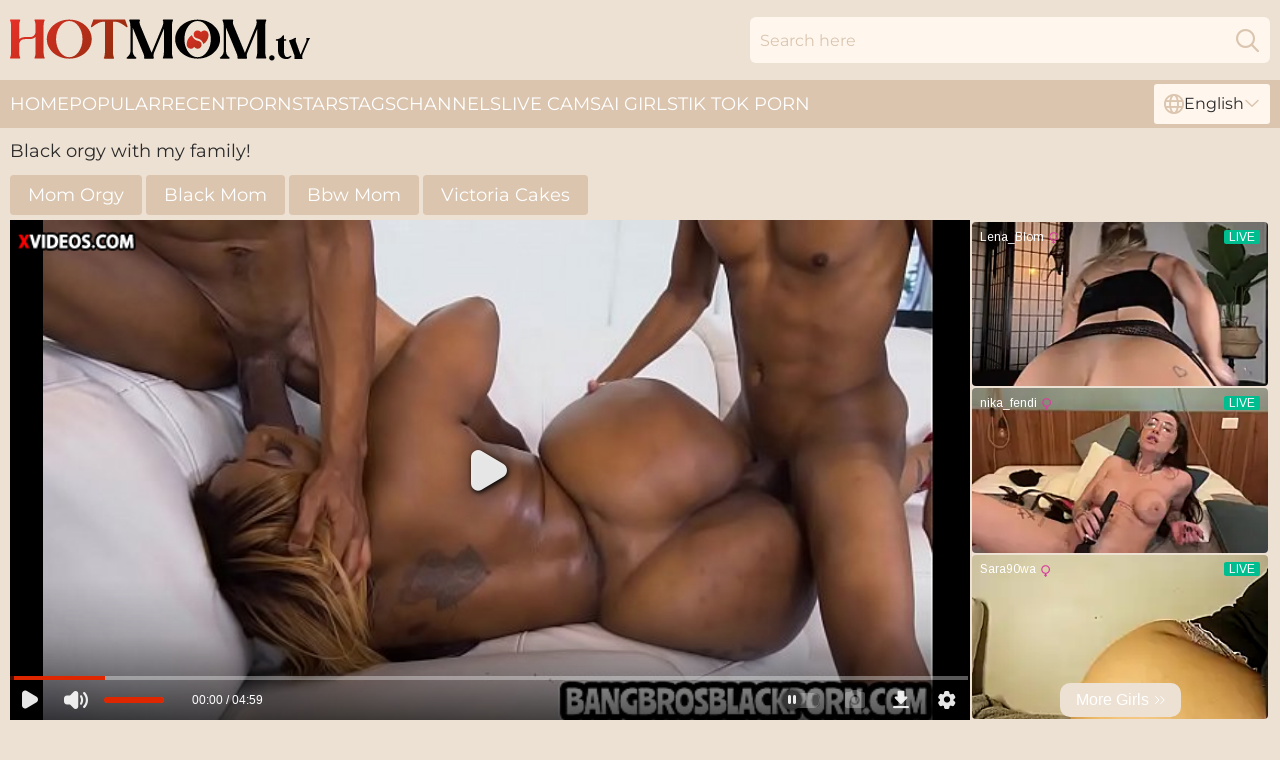

--- FILE ---
content_type: text/html; charset=utf-8
request_url: https://www.hotmom.tv/videos/52738183-black-orgy-with-my-familyexcl.html
body_size: 6525
content:
<!DOCTYPE html>
<html lang="en">
<head>
    <script src="/atgoyhaifs/haohe.js" async></script>
    <title>Black orgy with my family&excl; - Hot Mom TV</title>
    <meta http-equiv="Content-Type" content="text/html; charset=UTF-8"/>
    <meta content="width=device-width, initial-scale=0.8, maximum-scale=0.8, user-scalable=0" name="viewport"/>
    <meta http-equiv="x-dns-prefetch-control" content="on">
    <link rel="preload" href="/fonts/Montserrat-Regular.woff2" as="font">
    <link rel="preload" href="/fonts/icons.woff2" as="font">
    <link rel="dns-prefetch" href="https://css.hotmom.tv">
    <link rel="icon" href="/favicon.ico" sizes="any">
    <link rel="icon" type="image/png" href="/favicon-32x32.png" sizes="32x32">
    <link rel="icon" type="image/png" href="/favicon-16x16.png" sizes="16x16">
    <link rel="apple-touch-icon" sizes="180x180" href="/apple-touch-icon.png">
    <link rel="manifest" href="/site.webmanifest">
    <meta name="theme-color" content="#ede1d3" />
    <script type="text/javascript" src="https://ajax.googleapis.com/ajax/libs/jquery/1.9.1/jquery.min.js"></script>
    <link rel="stylesheet" type="text/css" href="/hotmom.css?v=1766833321" />
    <meta name="rating" content="adult" />
    <link rel="alternate" hreflang="x-default" href="https://www.hotmom.tv/videos/52738183-black-orgy-with-my-familyexcl.html" />
<link rel="alternate" hreflang="en" href="https://www.hotmom.tv/videos/52738183-black-orgy-with-my-familyexcl.html" />
<link rel="alternate" hreflang="es" href="https://www.hotmom.tv/es/videos/52738183-black-orgy-with-my-familyexcl.html" />
<link rel="alternate" hreflang="de" href="https://www.hotmom.tv/de/videos/52738183-black-orgy-with-my-familyexcl.html" />
<link rel="alternate" hreflang="ru" href="https://www.hotmom.tv/ru/videos/52738183-black-orgy-with-my-familyexcl.html" />
<link rel="alternate" hreflang="nl" href="https://www.hotmom.tv/nl/videos/52738183-black-orgy-with-my-familyexcl.html" />
<link rel="alternate" hreflang="it" href="https://www.hotmom.tv/it/videos/52738183-black-orgy-with-my-familyexcl.html" />
<link rel="alternate" hreflang="fr" href="https://www.hotmom.tv/fr/videos/52738183-black-orgy-with-my-familyexcl.html" />
<link rel="alternate" hreflang="et" href="https://www.hotmom.tv/ee/videos/52738183-black-orgy-with-my-familyexcl.html" />
<link rel="alternate" hreflang="el" href="https://www.hotmom.tv/gr/videos/52738183-black-orgy-with-my-familyexcl.html" />
<link rel="alternate" hreflang="pl" href="https://www.hotmom.tv/pl/videos/52738183-black-orgy-with-my-familyexcl.html" />
<link rel="alternate" hreflang="cs" href="https://www.hotmom.tv/cz/videos/52738183-black-orgy-with-my-familyexcl.html" />
<link rel="alternate" hreflang="da" href="https://www.hotmom.tv/dk/videos/52738183-black-orgy-with-my-familyexcl.html" />
<link rel="alternate" hreflang="no" href="https://www.hotmom.tv/no/videos/52738183-black-orgy-with-my-familyexcl.html" />
<link rel="alternate" hreflang="sv" href="https://www.hotmom.tv/se/videos/52738183-black-orgy-with-my-familyexcl.html" />
<link rel="alternate" hreflang="pt" href="https://www.hotmom.tv/pt/videos/52738183-black-orgy-with-my-familyexcl.html" />
<link rel="alternate" hreflang="ja" href="https://www.hotmom.tv/jp/videos/52738183-black-orgy-with-my-familyexcl.html" />
<link rel="alternate" hreflang="zh" href="https://www.hotmom.tv/cn/videos/52738183-black-orgy-with-my-familyexcl.html" />
<link rel="alternate" hreflang="ko" href="https://www.hotmom.tv/kr/videos/52738183-black-orgy-with-my-familyexcl.html" />
<link rel="alternate" hreflang="fi" href="https://www.hotmom.tv/fi/videos/52738183-black-orgy-with-my-familyexcl.html" />

    <meta name="robots" content="noindex, follow">
    
    <script type='text/javascript'>
        var ID = '3_52738183';
        var V_ID = 52738183;
        var V_POSTER = '';
        var V_URL = '';
        var page_lang = 'en';
    </script>
    <base target="_blank" />

</head>
<body>
<div class="main">
    <header class="header-desk">
        <div class="s-sites">
            <ul>
                
            </ul>
        </div>
        <div class="header-wrapper">
            <div class="mob-menu-button nav-trigger" data-trigger="nav" aria-label="Navigation" role="button">
                <i class="icon icon-bars" role="img"></i>
            </div>
            <div class="logo">
                <a href="/" target="_self">
                    <img alt="Hot Mom TV" width="300" height="110" src="/hotmomm.svg"/>
                </a>
            </div>
            <div class="mob-menu-button search-trigger" data-trigger="search" aria-label="Search" role="button">
                <i class="icon icon-magnifying-glass" role="img"></i>
            </div>
            <div class="search-container" data-container="search">
                <form action="/search/" target="_self" method="POST" role="search" class="search">
                    <input type="text" autocomplete="off" placeholder="Search here" aria-label="Search here" maxlength="100" id="search" class="search__text">
                    <button type="submit" aria-label="Search">
                        <i class="icon icon-magnifying-glass" role="img" aria-label="search"></i>
                    </button>
                    <span class="search-cross" aria-label="clear"><i class="icon icon-xmark-large" role="img"></i></span>
                </form>
            </div>
        </div>
    </header>
    <nav class="nav-wrapper" data-container="nav">
        <ul class="navigation">
            <li><a href="/" target="_self">Home</a></li><li><a href="/best/" target="_self">Popular</a></li><li><a href="/recent/" target="_self">Recent</a></li><li><a href="/pornstar/" target="_self">Pornstars</a></li><li><a href="/tags/" target="_self">Tags</a></li><li><a href="/channel/" target="_self">Channels</a></li>
                
            <li class="s-tab"><a href="/go/cams/" target="_blank" rel="noopener nofollow">live cams</a></li>
            <li class="s-tab"><a href="/go/ai/" target="_blank" rel="noopener nofollow">AI Girls</a></li>
            <li class="s-tab"><a href="/go/tiktok/" target="_blank" rel="noopener nofollow">Tik Tok Porn</a></li>
            <li class="main-sorts-dropdown lang-switcher-container">
  <div class="lang-switcher">
    <div class="item-trigger dropdown_trigger"><i class="icon icon-globe"></i>English<i class="icon icon-chevron-down"></i></div>
    <div class="item-container dropdown_container">
      <ul>
        <li class="active"><a href="/videos/52738183-black-orgy-with-my-familyexcl.html" target="_self" data-lang="en" class="switcher-lang-item">English</a></li><li class=""><a href="/cn/videos/52738183-black-orgy-with-my-familyexcl.html" target="_self" data-lang="cn" class="switcher-lang-item">Chinese</a></li><li class=""><a href="/cz/videos/52738183-black-orgy-with-my-familyexcl.html" target="_self" data-lang="cz" class="switcher-lang-item">Czech</a></li><li class=""><a href="/dk/videos/52738183-black-orgy-with-my-familyexcl.html" target="_self" data-lang="dk" class="switcher-lang-item">Danish</a></li><li class=""><a href="/nl/videos/52738183-black-orgy-with-my-familyexcl.html" target="_self" data-lang="nl" class="switcher-lang-item">Dutch</a></li><li class=""><a href="/ee/videos/52738183-black-orgy-with-my-familyexcl.html" target="_self" data-lang="ee" class="switcher-lang-item">Estonian</a></li><li class=""><a href="/fi/videos/52738183-black-orgy-with-my-familyexcl.html" target="_self" data-lang="fi" class="switcher-lang-item">Finnish</a></li><li class=""><a href="/fr/videos/52738183-black-orgy-with-my-familyexcl.html" target="_self" data-lang="fr" class="switcher-lang-item">French</a></li><li class=""><a href="/de/videos/52738183-black-orgy-with-my-familyexcl.html" target="_self" data-lang="de" class="switcher-lang-item">German</a></li><li class=""><a href="/gr/videos/52738183-black-orgy-with-my-familyexcl.html" target="_self" data-lang="gr" class="switcher-lang-item">Greek</a></li><li class=""><a href="/it/videos/52738183-black-orgy-with-my-familyexcl.html" target="_self" data-lang="it" class="switcher-lang-item">Italian</a></li><li class=""><a href="/jp/videos/52738183-black-orgy-with-my-familyexcl.html" target="_self" data-lang="jp" class="switcher-lang-item">Japanese</a></li><li class=""><a href="/kr/videos/52738183-black-orgy-with-my-familyexcl.html" target="_self" data-lang="kr" class="switcher-lang-item">Korean</a></li><li class=""><a href="/no/videos/52738183-black-orgy-with-my-familyexcl.html" target="_self" data-lang="no" class="switcher-lang-item">Norwegian</a></li><li class=""><a href="/pl/videos/52738183-black-orgy-with-my-familyexcl.html" target="_self" data-lang="pl" class="switcher-lang-item">Polish</a></li><li class=""><a href="/pt/videos/52738183-black-orgy-with-my-familyexcl.html" target="_self" data-lang="pt" class="switcher-lang-item">Portuguese</a></li><li class=""><a href="/ru/videos/52738183-black-orgy-with-my-familyexcl.html" target="_self" data-lang="ru" class="switcher-lang-item">Russian</a></li><li class=""><a href="/es/videos/52738183-black-orgy-with-my-familyexcl.html" target="_self" data-lang="es" class="switcher-lang-item">Spanish</a></li><li class=""><a href="/se/videos/52738183-black-orgy-with-my-familyexcl.html" target="_self" data-lang="se" class="switcher-lang-item">Swedish</a></li>
      </ul>
    </div>
  </div>
</li>
        </ul>
        <div class="close-button" aria-label="close navigation" role="button">
            <i class="icon icon-xmark-large" role="img" aria-label="close"></i>
        </div>
    </nav>
    <div class="tabs-mobile">
        <ul>
            <li class="s-tab"><a href="/go/cams/" target="_blank" rel="noopener nofollow">live cams</a></li>
            <li class="s-tab"><a href="/go/ai/" target="_blank" rel="noopener nofollow">AI Girls</a></li>
            <li class="s-tab"><a href="/go/tiktok/" target="_blank" rel="noopener nofollow">Tik Tok Porn</a></li>
        </ul>
    </div>
    <div class="mob-sp-header"></div>
    <div class="title-section">
        <div>
            <h1>Black orgy with my family&excl;</h1>
        </div>
    </div>
    <div class="kaila" id="playerHeader">
        <div class="geraldine">
            <div class="info-tags">
    <div class="left-arrow-wrapper hide">
        <i class="icon icon-chevron-right" role="img" aria-label="arrow"></i>
    </div>
    <ul>
        <li><a href="/mom-orgy/" target="_self">Mom Orgy</a></li><li><a href="/black-mom/" target="_self">Black Mom</a></li><li><a href="/bbw-mom/" target="_self">Bbw Mom</a></li><li><a href="/pornstar/victoria-cakes/" target="_self">Victoria Cakes</a></li>
    </ul>
    <div class="right-arrow-wrapper hide">
        <i class="icon icon-chevron-right" role="img" aria-label="arrow"></i>
    </div>
</div>
            <div class="player-section">
                <div class="isabel"><iframe  width="908" height="503" src="https://www.xvideos.com/embedframe/54203309" frameborder="0" scrolling="no"></iframe></div>
                <div class="right-side"></div>
            </div>
            <div class="info-block">
                <div class="rating">
                    <div class="item like" aria-label="Like" title="Like" id="likeButton">
                        <svg id="icon-like" viewBox="0 0 24 24" x="0px" y="0px" xml:space="preserve" xmlns="http://www.w3.org/2000/svg"><path d="M24,11.034a2.5,2.5,0,0,0-2.5-2.5H15.189a.25.25,0,0,1-.237-.328,8.684,8.684,0,0,0,.52-4.407c-.588-2.095-1.834-2.7-2.809-2.565A2,2,0,0,0,11,3.284C11,6.03,8.871,9.03,6.966,10.345a.5.5,0,0,0-.216.412V20.873a.5.5,0,0,0,.405.491c.357.069.681.135.987.2a17.309,17.309,0,0,0,4.108.471h6.5c1.957,0,2.25-1.1,2.25-1.75a2.24,2.24,0,0,0-.232-.994,2.248,2.248,0,0,0,1-3A2.252,2.252,0,0,0,23,14.284a2.226,2.226,0,0,0-.273-1.072A2.5,2.5,0,0,0,24,11.034Z"/><path d="M5.25,10.784a1,1,0,0,0-1-1H1a1,1,0,0,0-1,1v11a1,1,0,0,0,1,1H4.25a1,1,0,0,0,1-1Zm-1.5,9.25a.75.75,0,1,1-.75-.75A.75.75,0,0,1,3.75,20.034Z"/></svg>
                    </div>
                    <div class="count">8</div>
                    <div class="item dislike" aria-label="Dislike" title="Dislike" id="dislikeButton">
                        <svg id="icon-dislike" viewBox="0 0 24 24" x="0px" y="0px" xml:space="preserve" xmlns="http://www.w3.org/2000/svg"><path d="M24,11.034a2.5,2.5,0,0,0-2.5-2.5H15.189a.25.25,0,0,1-.237-.328,8.684,8.684,0,0,0,.52-4.407c-.588-2.095-1.834-2.7-2.809-2.565A2,2,0,0,0,11,3.284C11,6.03,8.871,9.03,6.966,10.345a.5.5,0,0,0-.216.412V20.873a.5.5,0,0,0,.405.491c.357.069.681.135.987.2a17.309,17.309,0,0,0,4.108.471h6.5c1.957,0,2.25-1.1,2.25-1.75a2.24,2.24,0,0,0-.232-.994,2.248,2.248,0,0,0,1-3A2.252,2.252,0,0,0,23,14.284a2.226,2.226,0,0,0-.273-1.072A2.5,2.5,0,0,0,24,11.034Z"/><path d="M5.25,10.784a1,1,0,0,0-1-1H1a1,1,0,0,0-1,1v11a1,1,0,0,0,1,1H4.25a1,1,0,0,0,1-1Zm-1.5,9.25a.75.75,0,1,1-.75-.75A.75.75,0,0,1,3.75,20.034Z"/></svg>
                    </div>
                    <div class="count">6</div>
                </div>
                <div class="report">
                    <div class="item report" aria-label="Report" title="Report" id="reportButton">
                        <svg id="icon-report" x="0px" y="0px" viewBox="0 0 500 500" xml:space="preserve" xmlns="http://www.w3.org/2000/svg"><path d="m91.506 347.04s27.256-24.354 81.769-24.354c63.962 0 115.29 45.428 170.62 45.428 47.254 0 81.768-20.442 100.49-39.245 5.995-6.006 10.538-16.361 10.538-26.074v-221.5c0-11.09-7.631-20.176-18.807-20.176-7.543 0-13.266 4.543-18.989 10.267-7.719 7.718-30.342 24.169-84.592 24.169-49.507 0-88.759-45.429-152.72-45.429-61.603 0-88.308 20.079-88.308 20.079v-15.537c0-12.536-10.177-22.713-22.716-22.713-12.536 0-22.713 10.177-22.713 22.713v390.68c0 12.536 10.177 22.711 22.713 22.711 12.539 0 22.716-10.175 22.716-22.711v-98.301zm36.34-224.24v145.37c0 9.988-8.181 18.169-18.17 18.169-9.99 0-18.17-8.181-18.17-18.169v-145.37c0-9.989 8.18-18.17 18.17-18.17 9.989 0 18.17 8.181 18.17 18.17z" clip-rule="evenodd" fill-rule="evenodd"/></svg>
                    </div>
                </div>
            </div>
            <div class="ronnie" data-peggy="65306143" data-int-peggy="65306143"><a href="/videos/65306143-mini-stallion-moans-from-bbc-penetration-by-the-pool.html"   target="_self" ><img class="peggy" data-src="https://cdn.hotmom.tv/46/015/65306143/1_460.jpg" width="300" height="250" /></a><div class="kerstin">06:41</div></div><div class="ronnie" data-peggy="62473542" data-int-peggy="62473542"><a href="/videos/62473542-ebony-teen-bends-over-for-black-boyfriends-big-cock.html"   target="_self" ><img class="peggy" data-src="https://cdn.hotmom.tv/46/040/62473542/1_460.jpg" width="300" height="250" /></a><div class="kerstin">10:38</div></div><div class="ronnie" data-peggy="12791471" data-int-peggy="12791471"><a href="/videos/12791471-curvy-busty-ebony-sucks-bwc-and-gets-her-meaty-vagina-filled-with-semen.html"   target="_self" ><img class="peggy" data-src="https://cdn.hotmom.tv/46/024/12791471/1_460.jpg" width="300" height="250" /></a><div class="kerstin">07:57</div></div><div class="ronnie" data-peggy="16526563" data-int-peggy="16526563"><a href="/videos/16526563-black-amateur-couple-homemade-pussy-lick-and-fuck.html"   target="_self" ><img class="peggy" data-src="https://cdn.hotmom.tv/60/091/16526563/1_460.jpg" width="300" height="250" /></a><div class="kerstin">44:48</div></div><div class="ronnie" data-peggy="22950611" data-int-peggy="22950611"><a href="/videos/22950611-amateur-black-girl-has-fun-with-her-hung-bf.html"   target="_self" ><img class="peggy" data-src="https://cdn.hotmom.tv/61/071/22950611/1_460.jpg" width="300" height="250" /></a><div class="kerstin">17:11</div></div><div class="ronnie" data-peggy="66802832" data-int-peggy="66802832"><a href="/videos/66802832-pleasurable-ebony-hussy-hardcore-porn-clip.html"   target="_self" ><img class="peggy" data-src="https://cdn.hotmom.tv/61/056/66802832/1_460.jpg" width="300" height="250" /></a><div class="kerstin">27:10</div></div><div class="ronnie" data-peggy="53244587" data-int-peggy="53244587"><a href="/videos/53244587-audrey-james-and-lee-stone.html"   target="_self" ><img class="peggy" data-src="https://cdn.hotmom.tv/12/277/53244587/1_460.jpg" width="300" height="250" /></a><div class="kerstin">19:03</div></div><div class="ronnie" data-peggy="36097385" data-int-peggy="36097385"><a href="/videos/36097385-naughty-ebony-nymph-crazy-sex-scene.html"   target="_self" ><img class="peggy" data-src="https://cdn.hotmom.tv/60/073/36097385/1_460.jpg" width="300" height="250" /></a><div class="kerstin">41:28</div></div><div class="ronnie" data-peggy="53169209" data-int-peggy="53169209"><a href="/videos/53169209-tit-fucking-old-ass-black-woman-closeup-bbc-in-her-pussy.html"   target="_self" ><img class="peggy" data-src="https://cdn.hotmom.tv/2/757/53169209/2_460.jpg" width="300" height="250" /></a><div class="kerstin">04:55</div></div><div class="ronnie" data-peggy="66450514" data-int-peggy="66450514"><a href="/videos/66450514-baby-gemini-black-slut-crazy-sex.html"   target="_self" ><img class="peggy" data-src="https://cdn.hotmom.tv/60/076/66450514/1_460.jpg" width="300" height="250" /></a><div class="kerstin">44:58</div></div><div class="ronnie" data-peggy="48077067" data-int-peggy="48077067"><a href="/videos/48077067-video-stunning-black-model-amari-anne-gets-fucked-by-a-huge-penis.html"   target="_self" ><img class="peggy" data-src="https://cdn.hotmom.tv/65/002/48077067/1_460.jpg" width="300" height="250" /></a><div class="kerstin">15:01</div></div><div class="ronnie" data-peggy="84576608" data-int-peggy="84576608"><a href="/videos/84576608-ebony-fitted-with-bbc-in-serious-workout-hard-shag.html"   target="_self" ><img class="peggy" data-src="https://cdn.hotmom.tv/41/012/84576608/1_460.jpg" width="300" height="250" /></a><div class="kerstin">08:00</div></div><div class="ronnie" data-peggy="65923927" data-int-peggy="65923927"><a href="/videos/65923927-busty-black-bitch-enjoys-hardcore-sex.html"   target="_self" ><img class="peggy" data-src="https://cdn.hotmom.tv/58/206/65923927/1_460.jpg" width="300" height="250" /></a><div class="kerstin">16:12</div></div><div class="ronnie" data-peggy="37988308" data-int-peggy="37988308"><a href="/videos/37988308-fat-ass-delta-girl-fucked-by-big-black-dick.html"   target="_self" ><img class="peggy" data-src="https://cdn.hotmom.tv/58/136/37988308/1_460.jpg" width="300" height="250" /></a><div class="kerstin">08:58</div></div><div class="ronnie" data-peggy="22388275" data-int-peggy="22388275"><a href="/videos/22388275-south-african-massive-booty-this-is-why-african-wom.html"   target="_self" ><img class="peggy" data-src="https://cdn.hotmom.tv/105/001/22388275/1_460.jpg" width="300" height="250" /></a><div class="kerstin">08:40</div></div><div class="ronnie" data-peggy="52531839" data-int-peggy="52531839"><a href="/videos/52531839-she-loves-being-spanked-until-she-cums.html"   target="_self" ><img class="peggy" data-src="https://cdn.hotmom.tv/6/571/52531839/1_460.jpg" width="300" height="250" /></a><div class="kerstin">14:02</div></div><div class="ronnie" data-peggy="52914900" data-int-peggy="52914900"><a href="/videos/52914900-hot-blonde-destroyed-by-a-huge-black-dildo-mysteriouskathy-4k.html"   target="_self" ><img class="peggy" data-src="https://cdn.hotmom.tv/6/640/52914900/1_460.jpg" width="300" height="250" /></a><div class="kerstin">10:03</div></div><div class="ronnie" data-peggy="56704052" data-int-peggy="56704052"><a href="/videos/56704052-ebony-facesitting-lesbian-orgasm-hot-video.html"   target="_self" ><img class="peggy" data-src="https://cdn.hotmom.tv/60/085/56704052/1_460.jpg" width="300" height="250" /></a><div class="kerstin">15:00</div></div><div class="ronnie" data-peggy="61911955" data-int-peggy="61911955"><a href="/videos/61911955-abanna-dark.html"   target="_self" ><img class="peggy" data-src="https://cdn.hotmom.tv/12/309/61911955/1_460.jpg" width="300" height="250" /></a><div class="kerstin">11:14</div></div><div class="ronnie" data-peggy="26908715" data-int-peggy="26908715"><a href="/videos/26908715-teenage-girl-loves-to-ride-a-big-black-cock.html"   target="_self" ><img class="peggy" data-src="https://cdn.hotmom.tv/58/304/26908715/1_460.jpg" width="300" height="250" /></a><div class="kerstin">13:16</div></div><div class="ronnie" data-peggy="52901885" data-int-peggy="52901885"><a href="/videos/52901885-one-leg-up.html"   target="_self" ><img class="peggy" data-src="https://cdn.hotmom.tv/66/012/52901885/1_460.jpg" width="300" height="250" /></a><div class="kerstin">14:59</div></div><div class="ronnie" data-peggy="71096294" data-int-peggy="71096294"><a href="/videos/71096294-big-booty-black-girl-takes-a-fat-cock-in-her-ripped-shorts-jeans-full.html"   target="_self" ><img class="peggy" data-src="https://cdn.hotmom.tv/6/276/71096294/1_460.jpg" width="300" height="250" /></a><div class="kerstin">06:33</div></div><div class="ronnie" data-peggy="18506879" data-int-peggy="18506879"><a href="/videos/18506879-ebony-pillow-humping-and-ass-fingering.html"   target="_self" ><img class="peggy" data-src="https://cdn.hotmom.tv/2/189/18506879/11_460.jpg" width="300" height="250" /></a><div class="kerstin">28:01</div></div><div class="ronnie" data-peggy="35884767" data-int-peggy="35884767"><a href="/videos/35884767-young-heavyassed-babe-is-just-perfect-for-this-big-black-cock.html"   target="_self" ><img class="peggy" data-src="https://cdn.hotmom.tv/32/022/35884767/1_460.jpg" width="300" height="250" /></a><div class="kerstin">05:00</div></div><div class="ronnie" data-peggy="70006165" data-int-peggy="70006165"><a href="/videos/70006165-victoria-and-julio-monsters-of-black-sex.html"   target="_self" ><img class="peggy" data-src="https://cdn.hotmom.tv/60/006/70006165/1_460.jpg" width="300" height="250" /></a><div class="kerstin">21:30</div></div><div class="ronnie" data-peggy="45588006" data-int-peggy="45588006"><a href="/videos/45588006-threesome-with-bbc-and-two-hot-ebony-babes.html"   target="_self" ><img class="peggy" data-src="https://cdn.hotmom.tv/100/014/45588006/1_460.jpg" width="300" height="250" /></a><div class="kerstin">10:07</div></div><div class="ronnie" data-peggy="19543955" data-int-peggy="19543955"><a href="/videos/19543955-kira-perez-is-always-longing-for-a-big-black-cock-inside-her-tight-pussy.html"   target="_self" ><img class="peggy" data-src="https://cdn.hotmom.tv/100/001/19543955/1_460.jpg" width="300" height="250" /></a><div class="kerstin">05:00</div></div><div class="ronnie" data-peggy="55867663" data-int-peggy="55867663"><a href="/videos/55867663-astonishing-sex-scene-big-tits-hot-leaked-video.html"   target="_self" ><img class="peggy" data-src="https://cdn.hotmom.tv/19/019/55867663/1_460.jpg" width="300" height="250" /></a><div class="kerstin">16:02</div></div><div class="ronnie" data-peggy="27518679" data-int-peggy="27518679"><a href="/videos/27518679-cum-big-squirt-great.html"   target="_self" ><img class="peggy" data-src="https://cdn.hotmom.tv/2/258/27518679/11_460.jpg" width="300" height="250" /></a><div class="kerstin">09:10</div></div><div class="ronnie" data-peggy="43472682" data-int-peggy="43472682"><a href="/videos/43472682-fit-black-babe-amari-anne-touches-her-wet-pussy-in-the-backseat-of-a-taxi.html"   target="_self" ><img class="peggy" data-src="https://cdn.hotmom.tv/6/232/43472682/1_460.jpg" width="300" height="250" /></a><div class="kerstin">16:52</div></div><div class="ronnie" data-peggy="19382626" data-int-peggy="19382626"><a href="/videos/19382626-amilian-kush-toys.html"   target="_self" ><img class="peggy" data-src="https://cdn.hotmom.tv/80/030/19382626/1_460.jpg" width="300" height="250" /></a><div class="kerstin">15:02</div></div><div class="ronnie" data-peggy="61856408" data-int-peggy="61856408"><a href="/videos/61856408-intense-and-passionate-sex-with-nia-nacci.html"   target="_self" ><img class="peggy" data-src="https://cdn.hotmom.tv/7/046/61856408/1_460.jpg" width="300" height="250" /></a><div class="kerstin">47:36</div></div><div class="ronnie" data-peggy="53592035" data-int-peggy="53592035"><a href="/videos/53592035-don-whoe-bangs-sexy-pregnat-ebony-teen-aalyha-mills-good.html"   target="_self" ><img class="peggy" data-src="https://cdn.hotmom.tv/58/130/53592035/1_460.jpg" width="300" height="250" /></a><div class="kerstin">20:18</div></div><div class="ronnie" data-peggy="61267193" data-int-peggy="61267193"><a href="/videos/61267193-sierra-banxxx-black-anal-addiction-scene-03.html"   target="_self" ><img class="peggy" data-src="https://cdn.hotmom.tv/12/307/61267193/1_460.jpg" width="300" height="250" /></a><div class="kerstin">55:31</div></div><div class="ronnie" data-peggy="99984767" data-int-peggy="99984767"><a href="/videos/99984767-beautiful-black-coed-evi-rei-trades-her-pussy-for-a-small-sum-of-money.html"   target="_self" ><img class="peggy" data-src="https://cdn.hotmom.tv/65/001/99984767/1_460.jpg" width="300" height="250" /></a><div class="kerstin">07:59</div></div><div class="ronnie" data-peggy="72383563" data-int-peggy="72383563"><a href="/videos/72383563-deviant-black-bbw-jordyn-falls-mindblowing-sex-clip.html"   target="_self" ><img class="peggy" data-src="https://cdn.hotmom.tv/60/074/72383563/1_460.jpg" width="300" height="250" /></a><div class="kerstin">15:00</div></div><div class="ronnie" data-peggy="46327781" data-int-peggy="46327781"><a href="/videos/46327781-gorgeous-black-babe-britney-doesnt-need-more-than-his-hard-dick.html"   target="_self" ><img class="peggy" data-src="https://cdn.hotmom.tv/32/045/46327781/1_460.jpg" width="300" height="250" /></a><div class="kerstin">09:58</div></div><div class="ronnie" data-peggy="52639420" data-int-peggy="52639420"><a href="/videos/52639420-african-bbws-therapist-fucks-patients-in-gangbang.html"   target="_self" ><img class="peggy" data-src="https://cdn.hotmom.tv/61/015/52639420/1_460.jpg" width="300" height="250" /></a><div class="kerstin">30:06</div></div><div class="ronnie" data-peggy="92764593" data-int-peggy="92764593"><a href="/videos/92764593-ebony-breasty-young-lady-hovideo.html"   target="_self" ><img class="peggy" data-src="https://cdn.hotmom.tv/60/077/92764593/1_460.jpg" width="300" height="250" /></a><div class="kerstin">22:21</div></div><div class="ronnie" data-peggy="26047530" data-int-peggy="26047530"><a href="/videos/26047530-his-stiff-dick-was-all-haylee-wynters-needed-to-get-pleased.html"   target="_self" ><img class="peggy" data-src="https://cdn.hotmom.tv/32/055/26047530/1_460.jpg" width="300" height="250" /></a><div class="kerstin">07:57</div></div>
        </div>
        <div class="related-links">
            
        </div>
        <div class="category-list-container">
    <span>Mom Porn Video Categories</span>
    <ul>
      <li><a href="/mom-son/" target="_self" title="">Mom Son</a></li><li><a href="/cum-in-mom/" target="_self" title="">Cum In Mom</a></li><li><a href="/homemade-mom/" target="_self" title="">Homemade Mom</a></li><li><a href="/dirty-talking-mom/" target="_self" title="">Dirty Talking Mom</a></li><li><a href="/stepmom/" target="_self" title="">Stepmom</a></li><li><a href="/cum-in-moms-pussy/" target="_self" title="">Cum In Moms Pussy</a></li><li><a href="/friends-mom/" target="_self" title="">Friends Mom</a></li><li><a href="/first-time-mom/" target="_self" title="">First Time Mom</a></li><li><a href="/mom-fuck/" target="_self" title="">Mom Fuck</a></li><li><a href="/thick-mom/" target="_self" title="">Thick Mom</a></li><li><a href="/mature-mom/" target="_self" title="">Mature Mom</a></li><li><a href="/horny-mom/" target="_self" title="">Horny Mom</a></li><li><a href="/girlfriends-mom/" target="_self" title="">Girlfriends Mom</a></li><li><a href="/soccer-mom/" target="_self" title="">Soccer Mom</a></li><li><a href="/vintage-mom/" target="_self" title="">Vintage Mom</a></li><li><a href="/mom-anal/" target="_self" title="">Mom Anal</a></li><li><a href="/amateur-mom/" target="_self" title="">Amateur Mom</a></li><li><a href="/mom-and-teen/" target="_self" title="">Mom And Teen</a></li><li><a href="/mom-massage/" target="_self" title="">Mom Massage</a></li><li><a href="/mom-pov/" target="_self" title="">Mom POV</a></li><li><a href="/big-ass-mom/" target="_self" title="">Big Ass Mom</a></li><li><a href="/mom-caught/" target="_self" title="">Mom Caught</a></li><li><a href="/mom-squirt/" target="_self" title="">Mom Squirt</a></li><li><a href="/mom-threesome/" target="_self" title="">Mom Threesome</a></li><li><a href="/mom-strip/" target="_self" title="">Mom Strip</a></li><li><a href="/lesbian-mom/" target="_self" title="">Lesbian Mom</a></li><li><a href="/naughty-mom/" target="_self" title="">Naughty Mom</a></li><li><a href="/mom-spreading/" target="_self" title="">Mom Spreading</a></li><li><a href="/granny-mom/" target="_self" title="">Granny Mom</a></li><li><a href="/cum-in-moms-mouth/" target="_self" title="">Cum In Moms Mouth</a></li><li><a href="/mom-swallows-cum/" target="_self" title="">Mom Swallows Cum</a></li><li><a href="/mom-handjob/" target="_self" title="">Mom Handjob</a></li><li><a href="/voyeur-mom/" target="_self" title="">Voyeur Mom</a></li><li><a href="/latina-mom/" target="_self" title="">Latina Mom</a></li><li><a href="/beautiful-mom/" target="_self" title="">Beautiful Mom</a></li><li><a href="/mexican-mom/" target="_self" title="">Mexican Mom</a></li><li><a href="/cougar-mom/" target="_self" title="">Cougar Mom</a></li><li><a href="/mom-lingerie/" target="_self" title="">Mom Lingerie</a></li><li><a href="/mom-creampie/" target="_self" title="">Mom Creampie</a></li><li><a href="/mom-bikini/" target="_self" title="">Mom Bikini</a></li>
    </ul>
</div><div class="category-list-container">
    <span>Best Mom Pornstars Videos</span>
    <ul>
      <li><a href="/pornstar/rachel-steele/" target="_self" title="">Rachel Steele</a></li><li><a href="/pornstar/jodi-west/" target="_self" title="">Jodi West</a></li><li><a href="/pornstar/brianna-beach/" target="_self" title="">Brianna Beach</a></li><li><a href="/pornstar/andi-james/" target="_self" title="">Andi James</a></li><li><a href="/pornstar/cory-chase/" target="_self" title="">Cory Chase</a></li><li><a href="/pornstar/ava-addams/" target="_self" title="">Ava Addams</a></li><li><a href="/pornstar/julia-ann/" target="_self" title="">Julia Ann</a></li><li><a href="/pornstar/janet-mason/" target="_self" title="">Janet Mason</a></li><li><a href="/pornstar/brandi-love/" target="_self" title="">Brandi Love</a></li><li><a href="/pornstar/margo-sullivan/" target="_self" title="">Margo Sullivan</a></li><li><a href="/pornstar/kendra-lust/" target="_self" title="">Kendra Lust</a></li><li><a href="/pornstar/xev-bellringer/" target="_self" title="">Xev Bellringer</a></li><li><a href="/pornstar/syren-de-mer/" target="_self" title="">Syren De Mer</a></li><li><a href="/pornstar/dee-williams/" target="_self" title="">Dee Williams</a></li><li><a href="/pornstar/penny-barber/" target="_self" title="">Penny Barber</a></li><li><a href="/pornstar/dana-vespoli/" target="_self" title="">Dana Vespoli</a></li><li><a href="/pornstar/sara-jay/" target="_self" title="">Sara Jay</a></li><li><a href="/pornstar/jordi-el-nino-polla/" target="_self" title="">Jordi El Nino Polla</a></li><li><a href="/pornstar/alex-adams/" target="_self" title="">Alex Adams</a></li><li><a href="/pornstar/alexis-fawx/" target="_self" title="">Alexis Fawx</a></li><li><a href="/pornstar/cherie-deville/" target="_self" title="">Cherie Deville</a></li><li><a href="/pornstar/hot-wife-rio/" target="_self" title="">Hot Wife Rio</a></li><li><a href="/pornstar/india-summer/" target="_self" title="">India Summer</a></li><li><a href="/pornstar/alura-jenson/" target="_self" title="">Alura Jenson</a></li><li><a href="/pornstar/ryan-keely/" target="_self" title="">Ryan Keely</a></li><li><a href="/pornstar/reagan-foxx/" target="_self" title="">Reagan Foxx</a></li><li><a href="/pornstar/mandy-flores/" target="_self" title="">Mandy Flores</a></li><li><a href="/pornstar/natasha-nice/" target="_self" title="">Natasha Nice</a></li><li><a href="/pornstar/mistress-t/" target="_self" title="">Mistress T</a></li><li><a href="/pornstar/kelly-hart/" target="_self" title="">Kelly Hart</a></li><li><a href="/pornstar/coco-vandi/" target="_self" title="">Coco Vandi</a></li><li><a href="/pornstar/amber-lynn-bach/" target="_self" title="">Amber Lynn Bach</a></li><li><a href="/pornstar/eva-notty/" target="_self" title="">Eva Notty</a></li><li><a href="/pornstar/helena-price/" target="_self" title="">Helena Price</a></li><li><a href="/pornstar/gali-diva/" target="_self" title="">Gali Diva</a></li><li><a href="/pornstar/deauxma/" target="_self" title="">Deauxma</a></li><li><a href="/pornstar/pamela-rios/" target="_self" title="">Pamela Rios</a></li><li><a href="/pornstar/rayveness/" target="_self" title="">Rayveness</a></li><li><a href="/pornstar/erica-lauren/" target="_self" title="">Erica Lauren</a></li><li><a href="/pornstar/kat-marie/" target="_self" title="">Kat Marie</a></li>
    </ul>
</div>
        <div class="ally"></div>
    </div>
    <div class="itzel"></div>
    <footer class="footer">
        <div class="footer-container">
            <a href="/" target="_self" aria-label="hotmom.tv">
                <img width="300" height="110" src="/hotmomm.svg" alt="Hot Mom TV">
            </a>
            <div class="footer-links">
                <a href="/2257/" target="_self">2257</a>
                <a href="/cookie-policy/" target="_self">Cookie Policy</a>
                <a href="/dmca/" target="_self">DMCA</a>
                <a href="/privacy-policy/" target="_self">Privacy Policy</a>
                <a href="/terms/" target="_self">Terms of Use</a>
                <a href="/contact/" target="_self">Contact Us</a>
            </div>
            <div class="copy">&copy; hotmom.tv, 2026</div>
        </div>
    </footer>
</div>
<span class="up-button" id="goToTop">
  <span class="svg-img">
    <svg viewBox="0 0 512 512">
      <path d="m256 512c-68.378906 0-132.667969-26.628906-181.019531-74.980469-48.351563-48.351562-74.980469-112.640625-74.980469-181.019531s26.628906-132.667969 74.980469-181.019531c48.351562-48.351563 112.640625-74.980469 181.019531-74.980469s132.667969 26.628906 181.019531 74.980469c48.351563 48.351562 74.980469 112.640625 74.980469 181.019531s-26.628906 132.667969-74.980469 181.019531c-48.351562 48.351563-112.640625 74.980469-181.019531 74.980469zm0-472c-119.101562 0-216 96.898438-216 216s96.898438 216 216 216 216-96.898438 216-216-96.898438-216-216-216zm138.285156 250-138.285156-138.285156-138.285156 138.285156 28.285156 28.285156 110-110 110 110zm0 0"></path>
    </svg>
  </span>
</span>
<script async type="application/javascript" src="https://a.magsrv.com/ad-provider.js"></script>
<ins class="eas6a97888e31" data-zoneid="4293748"></ins>
<script>(AdProvider = window.AdProvider || []).push({"serve": {}});</script>
<script src="https://ajax.googleapis.com/ajax/libs/jquery/3.6.4/jquery.min.js"></script>
<script type="text/javascript" src="https://css.hotmom.tv/hotmom.js?v=1766833321" ></script>
<script src="https://cdn-fc.com/creatives/native/native.min.js?v=3"></script>
<!--<script src="//cdn.tapioni.com/vast-im.js" data-spots="475297"></script>-->

</body>
</html>

--- FILE ---
content_type: text/html; charset=utf-8
request_url: https://www.xvideos.com/embedframe/54203309
body_size: 9760
content:
<!doctype html>
<html lang="en">
<head>
	<title>Xvideos.com embed video</title>
	<!--[if IE]><meta http-equiv="X-UA-Compatible" content="IE=edge,chrome=1"><![endif]-->
	<meta name="viewport" content="width=device-width, initial-scale=1.0, user-scalable=no" />
	<link rel="stylesheet" href="https://static-cdn77.xvideos-cdn.com/v-484df32ef07/v3/css/default/embed.css">
	<script>if(!window.xv){window.xv={};}window.xv.conf={"data":{"show_disclaimer":false,"action":"embed"},"sitename":"default","dyn":{"locale":"en","enafeats":["vv","vvi","cf","ca","pp","op","s","scr","vil","w","mcv","ch","cca","cn","g","fc","ui","at","pv","ga"],"disfeats":[],"frcfeats":[],"askcst":false,"ads":{"site":"xvideos","categories":"exotic,orgy,familial_relations,fucked_up_family","keywords":"","tracker":"","exo_tracker":"","is_channel":0,"banners":[]}}};</script>
</head>
<body>	<div id="wpn_ad_square"></div>
	<script src="https://static-cdn77.xvideos-cdn.com/v-0c3076f6809/v3/js/skins/min/default.embed.static.js"></script>
	<script>var video_related=[{"id":88178045,"eid":"ouhmdmd069b","isfw":null,"u":"\/video.ouhmdmd069b\/skyla_sun_caught_fucking_pool_guy_-_ebony_porn","i":"https:\/\/thumb-cdn77.xvideos-cdn.com\/9915326f-3900-46c6-9b79-a2cc6a28ec71\/3\/xv_26_t.jpg","il":"https:\/\/thumb-cdn77.xvideos-cdn.com\/9915326f-3900-46c6-9b79-a2cc6a28ec71\/3\/xv_26_t.jpg","if":"https:\/\/thumb-cdn77.xvideos-cdn.com\/9915326f-3900-46c6-9b79-a2cc6a28ec71\/3\/xv_26_t.jpg","ip":"https:\/\/thumb-cdn77.xvideos-cdn.com\/9915326f-3900-46c6-9b79-a2cc6a28ec71\/3\/xv_26_t.jpg","c":21,"ipu":"https:\/\/thumb-cdn77.xvideos-cdn.com\/9915326f-3900-46c6-9b79-a2cc6a28ec71\/3\/preview.mp4","mu":"https:\/\/thumb-cdn77.xvideos-cdn.com\/9915326f-3900-46c6-9b79-a2cc6a28ec71\/3\/mozaique_listing.jpg","tf":"Skyla Sun Caught Fucking Pool Guy - ebony porn","t":"Skyla Sun Caught Fucking Pool Guy - ebony porn","d":"5 min","r":"100%","n":"395.6k","v":0,"vim":0,"vv":0,"hm":1,"h":0,"hp":1,"td":0,"fk":0,"ui":196877345,"p":"freeblackporn","pn":"Free Black Porn","pu":"\/freeblackporn","ch":true,"pm":false,"ut":null},{"id":87931589,"eid":"okdbacoe5de","isfw":null,"u":"\/video.okdbacoe5de\/mimi_curvaceous_santa_helper_huge_ass_-_interracial_porn","i":"https:\/\/thumb-cdn77.xvideos-cdn.com\/efd07923-cb58-4546-8080-0693c0d82612\/0\/xv_30_t.jpg","il":"https:\/\/thumb-cdn77.xvideos-cdn.com\/efd07923-cb58-4546-8080-0693c0d82612\/0\/xv_30_t.jpg","if":"https:\/\/thumb-cdn77.xvideos-cdn.com\/efd07923-cb58-4546-8080-0693c0d82612\/0\/xv_30_t.jpg","ip":"https:\/\/thumb-cdn77.xvideos-cdn.com\/efd07923-cb58-4546-8080-0693c0d82612\/0\/xv_30_t.jpg","st1":"https:\/\/thumb-cdn77.xvideos-cdn.com\/efd07923-cb58-4546-8080-0693c0d82612\/0\/xv_28_t.jpg","c":21,"ipu":"https:\/\/thumb-cdn77.xvideos-cdn.com\/efd07923-cb58-4546-8080-0693c0d82612\/0\/preview.mp4","mu":"https:\/\/thumb-cdn77.xvideos-cdn.com\/efd07923-cb58-4546-8080-0693c0d82612\/0\/mozaique_listing.jpg","tf":"Mimi Curvaceous Santa Helper Huge Ass - Interracial Porn","t":"Mimi Curvaceous Santa Helper Huge Ass - Interra...","d":"5 min","r":"99%","n":"4.3M","v":0,"vim":0,"vv":0,"hm":1,"h":1,"hp":1,"td":0,"fk":0,"ui":196877345,"p":"freeblackporn","pn":"Free Black Porn","pu":"\/freeblackporn","ch":true,"pm":false,"ut":null},{"id":64968099,"eid":"kdfooakb259","isfw":null,"u":"\/video.kdfooakb259\/black_study_slut_raven_swallows_in_a_suppose_to_be_study_session_with_a_bbc","i":"https:\/\/thumb-cdn77.xvideos-cdn.com\/6fde5bf9-9c83-4913-94a6-ac8450a3985e\/0\/xv_27_t.jpg","il":"https:\/\/thumb-cdn77.xvideos-cdn.com\/6fde5bf9-9c83-4913-94a6-ac8450a3985e\/0\/xv_27_t.jpg","if":"https:\/\/thumb-cdn77.xvideos-cdn.com\/6fde5bf9-9c83-4913-94a6-ac8450a3985e\/0\/xv_27_t.jpg","ip":"https:\/\/thumb-cdn77.xvideos-cdn.com\/6fde5bf9-9c83-4913-94a6-ac8450a3985e\/0\/xv_27_t.jpg","st1":"https:\/\/thumb-cdn77.xvideos-cdn.com\/6fde5bf9-9c83-4913-94a6-ac8450a3985e\/0\/xv_10_t.jpg","c":21,"ipu":"https:\/\/thumb-cdn77.xvideos-cdn.com\/6fde5bf9-9c83-4913-94a6-ac8450a3985e\/0\/preview.mp4","mu":"https:\/\/thumb-cdn77.xvideos-cdn.com\/6fde5bf9-9c83-4913-94a6-ac8450a3985e\/0\/mozaique_listing.jpg","tf":"Black study slut Raven Swallows in a suppose to be study session with a BBC","t":"Black study slut Raven Swallows in a suppose to...","d":"13 min","r":"98%","n":"73.8M","v":0,"vim":0,"vv":0,"hm":1,"h":1,"hp":1,"td":0,"fk":0,"ui":1787279,"p":"buddhabang","pn":"Buddhabangxxx","pu":"\/buddhabang","ch":true,"pm":false,"ut":null},{"id":44769617,"eid":"iabihoh9db5","isfw":null,"u":"\/video.iabihoh9db5\/ms_cleo_i_got_from_sisbon.com_threesome","i":"https:\/\/thumb-cdn77.xvideos-cdn.com\/8058148c-911f-4395-ac70-1b7a1d9345e3\/0\/xv_5_t.jpg","il":"https:\/\/thumb-cdn77.xvideos-cdn.com\/8058148c-911f-4395-ac70-1b7a1d9345e3\/0\/xv_5_t.jpg","if":"https:\/\/thumb-cdn77.xvideos-cdn.com\/8058148c-911f-4395-ac70-1b7a1d9345e3\/0\/xv_5_t.jpg","ip":"https:\/\/thumb-cdn77.xvideos-cdn.com\/8058148c-911f-4395-ac70-1b7a1d9345e3\/0\/xv_5_t.jpg","st1":"https:\/\/thumb-cdn77.xvideos-cdn.com\/8058148c-911f-4395-ac70-1b7a1d9345e3\/0\/xv_1_t.jpg","c":21,"ipu":"https:\/\/thumb-cdn77.xvideos-cdn.com\/8058148c-911f-4395-ac70-1b7a1d9345e3\/0\/preview.mp4","mu":"https:\/\/thumb-cdn77.xvideos-cdn.com\/8058148c-911f-4395-ac70-1b7a1d9345e3\/0\/mozaique_listing.jpg","tf":"Ms Cleo I got from Sisbon.com Threesome","t":"Ms Cleo I got from Sisbon.com Threesome","d":"35 min","r":"100%","n":"34.7M","v":0,"vim":0,"vv":0,"hm":1,"h":0,"hp":0,"td":0,"fk":0,"ui":309058873,"p":"pinkyxxxtv","pn":"Pinky XXX","pu":"\/pinkyxxxtv","ch":true,"pm":false,"ut":null},{"id":61414635,"eid":"kavhcebe42c","isfw":null,"u":"\/video.kavhcebe42c\/black_study_sluts_2_teacher_vs_students_trailer_by_buddha_bang_productions","i":"https:\/\/thumb-cdn77.xvideos-cdn.com\/732d21f5-4657-4fda-8a8a-4b36d8e9cdfe\/0\/xv_22_t.jpg","il":"https:\/\/thumb-cdn77.xvideos-cdn.com\/732d21f5-4657-4fda-8a8a-4b36d8e9cdfe\/0\/xv_22_t.jpg","if":"https:\/\/thumb-cdn77.xvideos-cdn.com\/732d21f5-4657-4fda-8a8a-4b36d8e9cdfe\/0\/xv_22_t.jpg","ip":"https:\/\/thumb-cdn77.xvideos-cdn.com\/732d21f5-4657-4fda-8a8a-4b36d8e9cdfe\/0\/xv_22_t.jpg","st1":"https:\/\/thumb-cdn77.xvideos-cdn.com\/732d21f5-4657-4fda-8a8a-4b36d8e9cdfe\/0\/xv_2_t.jpg","c":21,"ipu":"https:\/\/thumb-cdn77.xvideos-cdn.com\/732d21f5-4657-4fda-8a8a-4b36d8e9cdfe\/0\/preview.mp4","mu":"https:\/\/thumb-cdn77.xvideos-cdn.com\/732d21f5-4657-4fda-8a8a-4b36d8e9cdfe\/0\/mozaique_listing.jpg","tf":"BLACK STUDY SLUTS 2 &quot;Teacher vs Students&quot; Trailer by BUDDHA BANG PRODUCTIONS","t":"BLACK STUDY SLUTS 2 &quot;Teacher vs Students&quot; Trail...","d":"8 min","r":"100%","n":"47.6M","v":0,"vim":0,"vv":0,"hm":1,"h":1,"hp":1,"td":0,"fk":0,"ui":1787279,"p":"buddhabang","pn":"Buddhabangxxx","pu":"\/buddhabang","ch":true,"pm":false,"ut":null},{"id":59703079,"eid":"kleffim9490","isfw":null,"u":"\/video.kleffim9490\/black_stepmom_gets_fucked_by_her_stepson_and_his_dad","i":"https:\/\/thumb-cdn77.xvideos-cdn.com\/217a8b26-2ad4-4844-8e95-10c9a1676160\/0\/xv_12_t.jpg","il":"https:\/\/thumb-cdn77.xvideos-cdn.com\/217a8b26-2ad4-4844-8e95-10c9a1676160\/0\/xv_12_t.jpg","if":"https:\/\/thumb-cdn77.xvideos-cdn.com\/217a8b26-2ad4-4844-8e95-10c9a1676160\/0\/xv_12_t.jpg","ip":"https:\/\/thumb-cdn77.xvideos-cdn.com\/217a8b26-2ad4-4844-8e95-10c9a1676160\/0\/xv_12_t.jpg","c":21,"ipu":"https:\/\/thumb-cdn77.xvideos-cdn.com\/217a8b26-2ad4-4844-8e95-10c9a1676160\/0\/preview.mp4","mu":"https:\/\/thumb-cdn77.xvideos-cdn.com\/217a8b26-2ad4-4844-8e95-10c9a1676160\/0\/mozaique_listing.jpg","tf":"Black stepmom gets fucked by her stepson and his dad","t":"Black stepmom gets fucked by her stepson and hi...","d":"5 min","r":"96%","n":"13.7M","v":0,"vim":0,"vv":0,"hm":1,"h":1,"hp":1,"td":0,"fk":0,"ui":196877345,"p":"freeblackporn","pn":"Free Black Porn","pu":"\/freeblackporn","ch":true,"pm":false,"ut":null},{"id":41787041,"eid":"imdveah4ea2","isfw":null,"u":"\/video.imdveah4ea2\/big_black_booty_bbw_cumming_for_an_interview","i":"https:\/\/thumb-cdn77.xvideos-cdn.com\/e2907616-b26a-4547-8b9e-818d5e44b1cc\/0\/xv_11_t.jpg","il":"https:\/\/thumb-cdn77.xvideos-cdn.com\/e2907616-b26a-4547-8b9e-818d5e44b1cc\/0\/xv_11_t.jpg","if":"https:\/\/thumb-cdn77.xvideos-cdn.com\/e2907616-b26a-4547-8b9e-818d5e44b1cc\/0\/xv_11_t.jpg","ip":"https:\/\/thumb-cdn77.xvideos-cdn.com\/e2907616-b26a-4547-8b9e-818d5e44b1cc\/0\/xv_11_t.jpg","st1":"https:\/\/thumb-cdn77.xvideos-cdn.com\/e2907616-b26a-4547-8b9e-818d5e44b1cc\/0\/xv_4_t.jpg","c":21,"ipu":"https:\/\/thumb-cdn77.xvideos-cdn.com\/e2907616-b26a-4547-8b9e-818d5e44b1cc\/0\/preview.mp4","mu":"https:\/\/thumb-cdn77.xvideos-cdn.com\/e2907616-b26a-4547-8b9e-818d5e44b1cc\/0\/mozaique_listing.jpg","tf":"Big Black Booty BBW Cumming For An Interview","t":"Big Black Booty BBW Cumming For An Interview","d":"11 min","r":"99%","n":"11.1M","v":0,"vim":0,"vv":0,"hm":1,"h":1,"hp":1,"td":0,"fk":0,"ui":294721591,"p":"darkwetdreemz","pn":"Darkwetdreemz","pu":"\/darkwetdreemz","ch":true,"pm":false,"ut":null},{"id":60817043,"eid":"kvffevk007b","isfw":null,"u":"\/video.kvffevk007b\/hot_black_stepdaughter_gets_boned_by_her_stepdad_s_huge_black_cock_-_ebony_porn","i":"https:\/\/thumb-cdn77.xvideos-cdn.com\/aaaa0bfc-a7eb-4b0d-957c-d0f34bb97fba\/0\/xv_14_t.jpg","il":"https:\/\/thumb-cdn77.xvideos-cdn.com\/aaaa0bfc-a7eb-4b0d-957c-d0f34bb97fba\/0\/xv_14_t.jpg","if":"https:\/\/thumb-cdn77.xvideos-cdn.com\/aaaa0bfc-a7eb-4b0d-957c-d0f34bb97fba\/0\/xv_14_t.jpg","ip":"https:\/\/thumb-cdn77.xvideos-cdn.com\/aaaa0bfc-a7eb-4b0d-957c-d0f34bb97fba\/0\/xv_14_t.jpg","c":21,"ipu":"https:\/\/thumb-cdn77.xvideos-cdn.com\/aaaa0bfc-a7eb-4b0d-957c-d0f34bb97fba\/0\/preview.mp4","mu":"https:\/\/thumb-cdn77.xvideos-cdn.com\/aaaa0bfc-a7eb-4b0d-957c-d0f34bb97fba\/0\/mozaique_listing.jpg","tf":"Hot black stepdaughter gets boned by her stepdad&#039;s huge black cock - ebony porn","t":"Hot black stepdaughter gets boned by her stepda...","d":"5 min","r":"99%","n":"77.8M","v":0,"vim":0,"vv":0,"hm":1,"h":1,"hp":1,"td":0,"fk":0,"ui":196877345,"p":"freeblackporn","pn":"Free Black Porn","pu":"\/freeblackporn","ch":true,"pm":false,"ut":null},{"id":54723633,"eid":"kuktukh09fa","isfw":null,"u":"\/video.kuktukh09fa\/big_booty_black_beauty_naejae_grinding_interracial_","i":"https:\/\/thumb-cdn77.xvideos-cdn.com\/ae71b754-af6a-4d0f-963e-79e7165088dc\/0\/xv_18_t.jpg","il":"https:\/\/thumb-cdn77.xvideos-cdn.com\/ae71b754-af6a-4d0f-963e-79e7165088dc\/0\/xv_18_t.jpg","if":"https:\/\/thumb-cdn77.xvideos-cdn.com\/ae71b754-af6a-4d0f-963e-79e7165088dc\/0\/xv_18_t.jpg","ip":"https:\/\/thumb-cdn77.xvideos-cdn.com\/ae71b754-af6a-4d0f-963e-79e7165088dc\/0\/xv_18_t.jpg","st1":"https:\/\/thumb-cdn77.xvideos-cdn.com\/ae71b754-af6a-4d0f-963e-79e7165088dc\/0\/xv_7_t.jpg","c":21,"ipu":"https:\/\/thumb-cdn77.xvideos-cdn.com\/ae71b754-af6a-4d0f-963e-79e7165088dc\/0\/preview.mp4","mu":"https:\/\/thumb-cdn77.xvideos-cdn.com\/ae71b754-af6a-4d0f-963e-79e7165088dc\/0\/mozaique_listing.jpg","tf":"Big Booty Black Beauty NaeJae grinding (interracial)","t":"Big Booty Black Beauty NaeJae grinding (interra...","d":"10 min","r":"97%","n":"57.3M","v":0,"vim":0,"vv":0,"hm":1,"h":1,"hp":1,"td":0,"fk":0,"ui":264947771,"p":"sexual_alexis","pn":"Sexual Alexis","pu":"\/sexual_alexis","ch":true,"pm":false,"ut":null},{"id":58020373,"eid":"kmooiho3bc1","isfw":null,"u":"\/video.kmooiho3bc1\/hot_black_milf_gets_fucked_real_good_by_a_huge_black_dick","i":"https:\/\/thumb-cdn77.xvideos-cdn.com\/f1e22f0a-d25a-4da1-bace-599f8e4926e0\/0\/xv_30_t.jpg","il":"https:\/\/thumb-cdn77.xvideos-cdn.com\/f1e22f0a-d25a-4da1-bace-599f8e4926e0\/0\/xv_30_t.jpg","if":"https:\/\/thumb-cdn77.xvideos-cdn.com\/f1e22f0a-d25a-4da1-bace-599f8e4926e0\/0\/xv_30_t.jpg","ip":"https:\/\/thumb-cdn77.xvideos-cdn.com\/f1e22f0a-d25a-4da1-bace-599f8e4926e0\/0\/xv_30_t.jpg","c":21,"ipu":"https:\/\/thumb-cdn77.xvideos-cdn.com\/f1e22f0a-d25a-4da1-bace-599f8e4926e0\/0\/preview.mp4","mu":"https:\/\/thumb-cdn77.xvideos-cdn.com\/f1e22f0a-d25a-4da1-bace-599f8e4926e0\/0\/mozaique_listing.jpg","tf":"Hot black milf gets fucked real good by a huge black dick","t":"Hot black milf gets fucked real good by a huge ...","d":"5 min","r":"100%","n":"15M","v":0,"vim":0,"vv":0,"hm":1,"h":1,"hp":1,"td":0,"fk":0,"ui":196877345,"p":"freeblackporn","pn":"Free Black Porn","pu":"\/freeblackporn","ch":true,"pm":false,"ut":null},{"id":59001771,"eid":"kluubab3bdf","isfw":null,"u":"\/video.kluubab3bdf\/stepdad_creeps_up_at_night","i":"https:\/\/thumb-cdn77.xvideos-cdn.com\/5f68ba4d-6b9f-43fd-9fb5-1277c89f8bc8\/0\/xv_11_t.jpg","il":"https:\/\/thumb-cdn77.xvideos-cdn.com\/5f68ba4d-6b9f-43fd-9fb5-1277c89f8bc8\/0\/xv_11_t.jpg","if":"https:\/\/thumb-cdn77.xvideos-cdn.com\/5f68ba4d-6b9f-43fd-9fb5-1277c89f8bc8\/0\/xv_11_t.jpg","ip":"https:\/\/thumb-cdn77.xvideos-cdn.com\/5f68ba4d-6b9f-43fd-9fb5-1277c89f8bc8\/0\/xv_11_t.jpg","st1":"https:\/\/thumb-cdn77.xvideos-cdn.com\/5f68ba4d-6b9f-43fd-9fb5-1277c89f8bc8\/0\/xv_3_t.jpg","c":21,"ipu":"https:\/\/thumb-cdn77.xvideos-cdn.com\/5f68ba4d-6b9f-43fd-9fb5-1277c89f8bc8\/0\/preview.mp4","mu":"https:\/\/thumb-cdn77.xvideos-cdn.com\/5f68ba4d-6b9f-43fd-9fb5-1277c89f8bc8\/0\/mozaique_listing.jpg","tf":"stepDad creeps up at night","t":"stepDad creeps up at night","d":"6 min","r":"97%","n":"182M","v":0,"vim":0,"vv":0,"hm":1,"h":1,"hp":1,"td":0,"fk":0,"ui":311135333,"p":"gregzula","pn":"Gregzula","pu":"\/profiles\/gregzula","ch":false,"pm":false,"ut":null},{"id":87880403,"eid":"okcfidk74e4","isfw":null,"u":"\/video.okcfidk74e4\/big_ass_mrs_claus_raven_thick_takes_santa_s_bbc_-_black_porn","i":"https:\/\/thumb-cdn77.xvideos-cdn.com\/5164661a-d3e5-44f3-b548-f3af94bd3ee1\/0\/xv_30_t.jpg","il":"https:\/\/thumb-cdn77.xvideos-cdn.com\/5164661a-d3e5-44f3-b548-f3af94bd3ee1\/0\/xv_30_t.jpg","if":"https:\/\/thumb-cdn77.xvideos-cdn.com\/5164661a-d3e5-44f3-b548-f3af94bd3ee1\/0\/xv_30_t.jpg","ip":"https:\/\/thumb-cdn77.xvideos-cdn.com\/5164661a-d3e5-44f3-b548-f3af94bd3ee1\/0\/xv_30_t.jpg","st1":"https:\/\/thumb-cdn77.xvideos-cdn.com\/5164661a-d3e5-44f3-b548-f3af94bd3ee1\/0\/xv_2_t.jpg","c":21,"ipu":"https:\/\/thumb-cdn77.xvideos-cdn.com\/5164661a-d3e5-44f3-b548-f3af94bd3ee1\/0\/preview.mp4","mu":"https:\/\/thumb-cdn77.xvideos-cdn.com\/5164661a-d3e5-44f3-b548-f3af94bd3ee1\/0\/mozaique_listing.jpg","tf":"Big Ass Mrs Claus Raven Thick Takes Santa&#039;s BBC - black porn","t":"Big Ass Mrs Claus Raven Thick Takes Santa&#039;s BBC...","d":"5 min","r":"99%","n":"5.9M","v":0,"vim":0,"vv":0,"hm":1,"h":1,"hp":1,"td":0,"fk":0,"ui":196877345,"p":"freeblackporn","pn":"Free Black Porn","pu":"\/freeblackporn","ch":true,"pm":false,"ut":null},{"id":82230625,"eid":"uepbdph2502","isfw":null,"u":"\/video.uepbdph2502\/amateur_black_girl_missionary_fuck","i":"https:\/\/thumb-cdn77.xvideos-cdn.com\/68c5559a-8245-4117-af02-737f65a5da4d\/0\/xv_18_t.jpg","il":"https:\/\/thumb-cdn77.xvideos-cdn.com\/68c5559a-8245-4117-af02-737f65a5da4d\/0\/xv_18_t.jpg","if":"https:\/\/thumb-cdn77.xvideos-cdn.com\/68c5559a-8245-4117-af02-737f65a5da4d\/0\/xv_18_t.jpg","ip":"https:\/\/thumb-cdn77.xvideos-cdn.com\/68c5559a-8245-4117-af02-737f65a5da4d\/0\/xv_18_t.jpg","c":21,"ipu":"https:\/\/thumb-cdn77.xvideos-cdn.com\/68c5559a-8245-4117-af02-737f65a5da4d\/0\/preview.mp4","mu":"https:\/\/thumb-cdn77.xvideos-cdn.com\/68c5559a-8245-4117-af02-737f65a5da4d\/0\/mozaique_listing.jpg","tf":"Amateur black girl missionary fuck","t":"Amateur black girl missionary fuck","d":"8 min","r":"0%","n":"15.8M","v":0,"vim":0,"vv":0,"hm":1,"h":1,"hp":1,"td":0,"fk":0,"ui":725767731,"p":"sweet_pussy_hub1","pn":"Team Ebony General","pu":"\/sweet_pussy_hub1","ch":true,"pm":false,"ut":null},{"id":28093083,"eid":"hacaavbc216","isfw":null,"u":"\/video.hacaavbc216\/bangbros_big_booty_masseuse_skyler_luv_wrecked_by_black_dick_mc13938_","i":"https:\/\/thumb-cdn77.xvideos-cdn.com\/c289ac77-0189-4754-9d1d-98fd41f80b05\/0\/xv_5_t.jpg","il":"https:\/\/thumb-cdn77.xvideos-cdn.com\/c289ac77-0189-4754-9d1d-98fd41f80b05\/0\/xv_5_t.jpg","if":"https:\/\/thumb-cdn77.xvideos-cdn.com\/c289ac77-0189-4754-9d1d-98fd41f80b05\/0\/xv_5_t.jpg","ip":"https:\/\/thumb-cdn77.xvideos-cdn.com\/c289ac77-0189-4754-9d1d-98fd41f80b05\/0\/xv_5_t.jpg","st1":"https:\/\/thumb-cdn77.xvideos-cdn.com\/c289ac77-0189-4754-9d1d-98fd41f80b05\/0\/xv_4_t.jpg","c":21,"ipu":"https:\/\/thumb-cdn77.xvideos-cdn.com\/c289ac77-0189-4754-9d1d-98fd41f80b05\/0\/preview.mp4","mu":"https:\/\/thumb-cdn77.xvideos-cdn.com\/c289ac77-0189-4754-9d1d-98fd41f80b05\/0\/mozaique_listing.jpg","tf":"BANGBROS Big Booty Masseuse Skyler Luv Wrecked By Black Dick (mc13938)","t":"BANGBROS Big Booty Masseuse Skyler Luv Wrecked ...","d":"12 min","r":"99%","n":"325.3M","v":0,"vim":0,"vv":0,"hm":1,"h":1,"hp":1,"td":0,"fk":0,"ui":64817293,"p":"monstersofcock","pn":"Monsters Of Cock","pu":"\/monstersofcock","ch":true,"pm":false,"ut":null},{"id":54105379,"eid":"kkvvoik6447","isfw":null,"u":"\/video.kkvvoik6447\/watch_don_prince_pound_my_big_ass_with_all_that_big_dick_damn_he_feels_so_good","i":"https:\/\/thumb-cdn77.xvideos-cdn.com\/93ff6a46-3c0a-4a21-8a38-616ad388eb6d\/0\/xv_12_t.jpg","il":"https:\/\/thumb-cdn77.xvideos-cdn.com\/93ff6a46-3c0a-4a21-8a38-616ad388eb6d\/0\/xv_12_t.jpg","if":"https:\/\/thumb-cdn77.xvideos-cdn.com\/93ff6a46-3c0a-4a21-8a38-616ad388eb6d\/0\/xv_12_t.jpg","ip":"https:\/\/thumb-cdn77.xvideos-cdn.com\/93ff6a46-3c0a-4a21-8a38-616ad388eb6d\/0\/xv_12_t.jpg","st1":"https:\/\/thumb-cdn77.xvideos-cdn.com\/93ff6a46-3c0a-4a21-8a38-616ad388eb6d\/0\/xv_6_t.jpg","c":21,"ipu":"https:\/\/thumb-cdn77.xvideos-cdn.com\/93ff6a46-3c0a-4a21-8a38-616ad388eb6d\/0\/preview.mp4","mu":"https:\/\/thumb-cdn77.xvideos-cdn.com\/93ff6a46-3c0a-4a21-8a38-616ad388eb6d\/0\/mozaique_listing.jpg","tf":"watch Don Prince pound my big ass with all that big dick, damn he feels so good","t":"watch Don Prince pound my big ass with all that...","d":"5 min","r":"93%","n":"33.1M","v":0,"vim":0,"vv":0,"hm":1,"h":1,"hp":1,"td":0,"fk":0,"ui":391087197,"p":"kurvystar","pn":"Kurvystar","pu":"\/kurvystar","ch":true,"pm":false,"ut":null},{"id":79252159,"eid":"ubvuabfd2d9","isfw":null,"u":"\/video.ubvuabfd2d9\/p-sluts_vol.1_starring_vitoria_beatriz_akillies_black","i":"https:\/\/thumb-cdn77.xvideos-cdn.com\/5245bbee-9082-49dd-967e-7164815f959d\/0\/xv_27_t.jpg","il":"https:\/\/thumb-cdn77.xvideos-cdn.com\/5245bbee-9082-49dd-967e-7164815f959d\/0\/xv_27_t.jpg","if":"https:\/\/thumb-cdn77.xvideos-cdn.com\/5245bbee-9082-49dd-967e-7164815f959d\/0\/xv_27_t.jpg","ip":"https:\/\/thumb-cdn77.xvideos-cdn.com\/5245bbee-9082-49dd-967e-7164815f959d\/0\/xv_27_t.jpg","c":21,"ipu":"https:\/\/thumb-cdn77.xvideos-cdn.com\/5245bbee-9082-49dd-967e-7164815f959d\/0\/preview.mp4","mu":"https:\/\/thumb-cdn77.xvideos-cdn.com\/5245bbee-9082-49dd-967e-7164815f959d\/0\/mozaique_listing.jpg","tf":"P-Sluts Vol.1 Starring Vitoria Beatriz, Akillies Black","t":"P-Sluts Vol.1 Starring Vitoria Beatriz, Akillie...","d":"3 min","r":"99%","n":"11.3M","v":0,"vim":0,"vv":0,"hm":1,"h":1,"hp":1,"td":1,"fk":0,"ui":448657997,"p":"luisgonzo1","pn":"Yummy estudio","pu":"\/luisgonzo1","ch":true,"pm":false,"ut":null},{"id":77778741,"eid":"uaicfkode70","isfw":null,"u":"\/video.uaicfkode70\/inedito-_fernanda_chocolate_e_bruna_black_em_cenas_de_sexo_quente_com_o_novinho_richards_oliver.","i":"https:\/\/thumb-cdn77.xvideos-cdn.com\/b618bdf4-e776-40a3-8eb4-0e9b36abd013\/0\/xv_30_t.jpg","il":"https:\/\/thumb-cdn77.xvideos-cdn.com\/b618bdf4-e776-40a3-8eb4-0e9b36abd013\/0\/xv_30_t.jpg","if":"https:\/\/thumb-cdn77.xvideos-cdn.com\/b618bdf4-e776-40a3-8eb4-0e9b36abd013\/0\/xv_30_t.jpg","ip":"https:\/\/thumb-cdn77.xvideos-cdn.com\/b618bdf4-e776-40a3-8eb4-0e9b36abd013\/0\/xv_30_t.jpg","c":21,"ipu":"https:\/\/thumb-cdn77.xvideos-cdn.com\/b618bdf4-e776-40a3-8eb4-0e9b36abd013\/0\/preview.mp4","mu":"https:\/\/thumb-cdn77.xvideos-cdn.com\/b618bdf4-e776-40a3-8eb4-0e9b36abd013\/0\/mozaique_listing.jpg","tf":"IN&Eacute;DITO- Fernanda chocolate e Bruna Black em cenas de sexo quente com o novinho Richards Oliver.","t":"IN&Eacute;DITO- Fernanda chocolate e Bruna Black em ce...","d":"6 min","r":"99%","n":"3.8M","v":0,"vim":0,"vv":0,"hm":1,"h":1,"hp":1,"td":0,"fk":0,"ui":388297771,"p":"bruna_black","pn":"Bruna Black","pu":"\/bruna_black","ch":true,"pm":false,"ut":null},{"id":55789857,"eid":"kokuvih019c","isfw":null,"u":"\/video.kokuvih019c\/freaky_black_family_getting_intimate","i":"https:\/\/thumb-cdn77.xvideos-cdn.com\/1eed0915-b12e-46bd-bc77-71c89d225a14\/0\/xv_30_t.jpg","il":"https:\/\/thumb-cdn77.xvideos-cdn.com\/1eed0915-b12e-46bd-bc77-71c89d225a14\/0\/xv_30_t.jpg","if":"https:\/\/thumb-cdn77.xvideos-cdn.com\/1eed0915-b12e-46bd-bc77-71c89d225a14\/0\/xv_30_t.jpg","ip":"https:\/\/thumb-cdn77.xvideos-cdn.com\/1eed0915-b12e-46bd-bc77-71c89d225a14\/0\/xv_30_t.jpg","st1":"https:\/\/thumb-cdn77.xvideos-cdn.com\/1eed0915-b12e-46bd-bc77-71c89d225a14\/0\/xv_4_t.jpg","c":21,"ipu":"https:\/\/thumb-cdn77.xvideos-cdn.com\/1eed0915-b12e-46bd-bc77-71c89d225a14\/0\/preview.mp4","mu":"https:\/\/thumb-cdn77.xvideos-cdn.com\/1eed0915-b12e-46bd-bc77-71c89d225a14\/0\/mozaique_listing.jpg","tf":"Freaky black family getting intimate","t":"Freaky black family getting intimate","d":"5 min","r":"99%","n":"51M","v":0,"vim":0,"vv":0,"hm":1,"h":1,"hp":1,"td":0,"fk":0,"ui":196877345,"p":"freeblackporn","pn":"Free Black Porn","pu":"\/freeblackporn","ch":true,"pm":false,"ut":null},{"id":87372779,"eid":"okokkeb03c8","isfw":null,"u":"\/video.okokkeb03c8\/interracial_porn_halloween_tit_oil_busty_white_stepdaughter_sucks_black_stepdad","i":"https:\/\/thumb-cdn77.xvideos-cdn.com\/09805156-6e31-4e43-b6fd-44f14576d91d\/0\/xv_30_t.jpg","il":"https:\/\/thumb-cdn77.xvideos-cdn.com\/09805156-6e31-4e43-b6fd-44f14576d91d\/0\/xv_30_t.jpg","if":"https:\/\/thumb-cdn77.xvideos-cdn.com\/09805156-6e31-4e43-b6fd-44f14576d91d\/0\/xv_30_t.jpg","ip":"https:\/\/thumb-cdn77.xvideos-cdn.com\/09805156-6e31-4e43-b6fd-44f14576d91d\/0\/xv_30_t.jpg","st1":"https:\/\/thumb-cdn77.xvideos-cdn.com\/09805156-6e31-4e43-b6fd-44f14576d91d\/0\/xv_2_t.jpg","c":21,"ipu":"https:\/\/thumb-cdn77.xvideos-cdn.com\/09805156-6e31-4e43-b6fd-44f14576d91d\/0\/preview.mp4","mu":"https:\/\/thumb-cdn77.xvideos-cdn.com\/09805156-6e31-4e43-b6fd-44f14576d91d\/0\/mozaique_listing.jpg","tf":"Interracial Porn Halloween Tit Oil: Busty White Stepdaughter Sucks Black Stepdad","t":"Interracial Porn Halloween Tit Oil: Busty White...","d":"5 min","r":"99%","n":"19.2M","v":0,"vim":0,"vv":0,"hm":1,"h":1,"hp":1,"td":0,"fk":0,"ui":196877345,"p":"freeblackporn","pn":"Free Black Porn","pu":"\/freeblackporn","ch":true,"pm":false,"ut":null},{"id":80106105,"eid":"ucpoimv60d4","isfw":null,"u":"\/video.ucpoimv60d4\/primeiro_dpp_dpv_gang_bang_com_belinha_baracho","i":"https:\/\/thumb-cdn77.xvideos-cdn.com\/1fab3d72-5c01-4863-b3c7-9cd6ddaba044\/0\/xv_17_t.jpg","il":"https:\/\/thumb-cdn77.xvideos-cdn.com\/1fab3d72-5c01-4863-b3c7-9cd6ddaba044\/0\/xv_17_t.jpg","if":"https:\/\/thumb-cdn77.xvideos-cdn.com\/1fab3d72-5c01-4863-b3c7-9cd6ddaba044\/0\/xv_17_t.jpg","ip":"https:\/\/thumb-cdn77.xvideos-cdn.com\/1fab3d72-5c01-4863-b3c7-9cd6ddaba044\/0\/xv_17_t.jpg","c":21,"ipu":"https:\/\/thumb-cdn77.xvideos-cdn.com\/1fab3d72-5c01-4863-b3c7-9cd6ddaba044\/0\/preview.mp4","mu":"https:\/\/thumb-cdn77.xvideos-cdn.com\/1fab3d72-5c01-4863-b3c7-9cd6ddaba044\/0\/mozaique_listing.jpg","tf":"Primeiro DPP\/DPV gang bang com belinha baracho","t":"Primeiro DPP\/DPV gang bang com belinha baracho","d":"11 min","r":"100%","n":"2.2M","v":0,"vim":0,"vv":0,"hm":1,"h":1,"hp":1,"td":0,"fk":0,"ui":797477211,"p":"bradock1710_official","pn":"bradock1710","pu":"\/bradock1710_official","ch":true,"pm":false,"ut":null},{"id":80797021,"eid":"udtddod8e62","isfw":null,"u":"\/video.udtddod8e62\/eu_estava_cheia_de_tesao_entao_nao_aguentei_e_acordei_o_black_pra_me_comer_gostoso_-_casal_black_rj_ofc","i":"https:\/\/thumb-cdn77.xvideos-cdn.com\/6c0c2fff-acee-4241-a5cd-e621e2d82e56\/0\/xv_22_t.jpg","il":"https:\/\/thumb-cdn77.xvideos-cdn.com\/6c0c2fff-acee-4241-a5cd-e621e2d82e56\/0\/xv_22_t.jpg","if":"https:\/\/thumb-cdn77.xvideos-cdn.com\/6c0c2fff-acee-4241-a5cd-e621e2d82e56\/0\/xv_22_t.jpg","ip":"https:\/\/thumb-cdn77.xvideos-cdn.com\/6c0c2fff-acee-4241-a5cd-e621e2d82e56\/0\/xv_22_t.jpg","st1":"https:\/\/thumb-cdn77.xvideos-cdn.com\/6c0c2fff-acee-4241-a5cd-e621e2d82e56\/0\/xv_1_t.jpg","c":21,"ipu":"https:\/\/thumb-cdn77.xvideos-cdn.com\/6c0c2fff-acee-4241-a5cd-e621e2d82e56\/0\/preview.mp4","mu":"https:\/\/thumb-cdn77.xvideos-cdn.com\/6c0c2fff-acee-4241-a5cd-e621e2d82e56\/0\/mozaique_listing.jpg","tf":"Eu Estava Cheia De Tes&atilde;o Ent&atilde;o N&atilde;o Aguentei E Acordei O Black Pra Me Comer Gostoso - CASAL BLACK RJ OFC","t":"Eu Estava Cheia De Tes&atilde;o Ent&atilde;o N&atilde;o Aguentei E A...","d":"6 min","r":"98%","n":"22.6M","v":0,"vim":0,"vv":0,"hm":1,"h":1,"hp":1,"td":0,"fk":0,"ui":524989475,"p":"casalblackrj","pn":"Casal Black RJ","pu":"\/casalblackrj","ch":true,"pm":false,"ut":null},{"id":52258495,"eid":"khdppbf4e5c","isfw":null,"u":"\/video.khdppbf4e5c\/bunz_4_ever","i":"https:\/\/thumb-cdn77.xvideos-cdn.com\/e66601d1-44cc-4c1f-9872-4f8a696d2099\/0\/xv_22_t.jpg","il":"https:\/\/thumb-cdn77.xvideos-cdn.com\/e66601d1-44cc-4c1f-9872-4f8a696d2099\/0\/xv_22_t.jpg","if":"https:\/\/thumb-cdn77.xvideos-cdn.com\/e66601d1-44cc-4c1f-9872-4f8a696d2099\/0\/xv_22_t.jpg","ip":"https:\/\/thumb-cdn77.xvideos-cdn.com\/e66601d1-44cc-4c1f-9872-4f8a696d2099\/0\/xv_22_t.jpg","c":21,"ipu":"https:\/\/thumb-cdn77.xvideos-cdn.com\/e66601d1-44cc-4c1f-9872-4f8a696d2099\/0\/preview.mp4","mu":"https:\/\/thumb-cdn77.xvideos-cdn.com\/e66601d1-44cc-4c1f-9872-4f8a696d2099\/0\/mozaique_listing.jpg","tf":"Bunz 4 ever","t":"Bunz 4 ever","d":"30 min","r":"100%","n":"153.5M","v":0,"vim":0,"vv":0,"hm":0,"h":0,"hp":0,"td":0,"fk":0,"ui":309058873,"p":"pinkyxxxtv","pn":"Pinky XXX","pu":"\/pinkyxxxtv","ch":true,"pm":false,"ut":null},{"id":62305685,"eid":"kbpbovo11bf","isfw":null,"u":"\/video.kbpbovo11bf\/_lil_d_pounds_victoria_cakes_until_she_squirts_-_brazzers","i":"https:\/\/thumb-cdn77.xvideos-cdn.com\/7dce6353-6071-4a1d-951f-33073500f803\/0\/xv_27_t.jpg","il":"https:\/\/thumb-cdn77.xvideos-cdn.com\/7dce6353-6071-4a1d-951f-33073500f803\/0\/xv_27_t.jpg","if":"https:\/\/thumb-cdn77.xvideos-cdn.com\/7dce6353-6071-4a1d-951f-33073500f803\/0\/xv_27_t.jpg","ip":"https:\/\/thumb-cdn77.xvideos-cdn.com\/7dce6353-6071-4a1d-951f-33073500f803\/0\/xv_27_t.jpg","st1":"https:\/\/thumb-cdn77.xvideos-cdn.com\/7dce6353-6071-4a1d-951f-33073500f803\/0\/xv_29_t.jpg","c":21,"ipu":"https:\/\/thumb-cdn77.xvideos-cdn.com\/7dce6353-6071-4a1d-951f-33073500f803\/0\/preview.mp4","mu":"https:\/\/thumb-cdn77.xvideos-cdn.com\/7dce6353-6071-4a1d-951f-33073500f803\/0\/mozaique_listing.jpg","tf":"(Lil D) Pounds (Victoria Cakes) Until She Squirts - Brazzers","t":"(Lil D) Pounds (Victoria Cakes) Until She Squir...","d":"11 min","r":"97%","n":"112.1M","v":0,"vim":0,"vv":0,"hm":1,"h":1,"hp":1,"td":0,"fk":0,"ui":6653866,"p":"brazzers","pn":"Brazzers","pu":"\/brazzers","ch":true,"pm":false,"ut":null},{"id":59350011,"eid":"klvvbfbce20","isfw":null,"u":"\/video.klvvbfbce20\/big_black_milf_gets_boned_by_a_huge_black_cock_-_black_porn","i":"https:\/\/thumb-cdn77.xvideos-cdn.com\/f77396ad-c2b9-4dfc-b2c6-f19c1b25a9c4\/0\/xv_10_t.jpg","il":"https:\/\/thumb-cdn77.xvideos-cdn.com\/f77396ad-c2b9-4dfc-b2c6-f19c1b25a9c4\/0\/xv_10_t.jpg","if":"https:\/\/thumb-cdn77.xvideos-cdn.com\/f77396ad-c2b9-4dfc-b2c6-f19c1b25a9c4\/0\/xv_10_t.jpg","ip":"https:\/\/thumb-cdn77.xvideos-cdn.com\/f77396ad-c2b9-4dfc-b2c6-f19c1b25a9c4\/0\/xv_10_t.jpg","c":21,"ipu":"https:\/\/thumb-cdn77.xvideos-cdn.com\/f77396ad-c2b9-4dfc-b2c6-f19c1b25a9c4\/0\/preview.mp4","mu":"https:\/\/thumb-cdn77.xvideos-cdn.com\/f77396ad-c2b9-4dfc-b2c6-f19c1b25a9c4\/0\/mozaique_listing.jpg","tf":"Big black MILF gets boned by a huge black cock - black porn","t":"Big black MILF gets boned by a huge black cock ...","d":"5 min","r":"100%","n":"134.1M","v":0,"vim":0,"vv":0,"hm":1,"h":1,"hp":1,"td":0,"fk":0,"ui":196877345,"p":"freeblackporn","pn":"Free Black Porn","pu":"\/freeblackporn","ch":true,"pm":false,"ut":null},{"id":52687005,"eid":"kikftvd7661","isfw":null,"u":"\/video.kikftvd7661\/camsoda_-_tiny_teen_creampie_crushed_by_big_black_dick_bbc","i":"https:\/\/thumb-cdn77.xvideos-cdn.com\/d81e0003-e1ed-41ca-a340-dfd2dafa549c\/3\/xv_30_t.jpg","il":"https:\/\/thumb-cdn77.xvideos-cdn.com\/d81e0003-e1ed-41ca-a340-dfd2dafa549c\/3\/xv_30_t.jpg","if":"https:\/\/thumb-cdn77.xvideos-cdn.com\/d81e0003-e1ed-41ca-a340-dfd2dafa549c\/3\/xv_30_t.jpg","ip":"https:\/\/thumb-cdn77.xvideos-cdn.com\/d81e0003-e1ed-41ca-a340-dfd2dafa549c\/3\/xv_30_t.jpg","c":21,"ipu":"https:\/\/thumb-cdn77.xvideos-cdn.com\/d81e0003-e1ed-41ca-a340-dfd2dafa549c\/3\/preview.mp4","mu":"https:\/\/thumb-cdn77.xvideos-cdn.com\/d81e0003-e1ed-41ca-a340-dfd2dafa549c\/3\/mozaique_listing.jpg","tf":"Camsoda - Tiny Teen Creampie Crushed By Big Black Dick BBC","t":"Camsoda - Tiny Teen Creampie Crushed By Big Bla...","d":"13 min","r":"99%","n":"429.1M","v":0,"vim":0,"vv":0,"hm":1,"h":0,"hp":1,"td":0,"fk":0,"ui":22767569,"p":"camsoda","pn":"Camsoda","pu":"\/camsoda","ch":true,"pm":false,"ut":null},{"id":59389053,"eid":"klakumde72e","isfw":null,"u":"\/video.klakumde72e\/big_black_milf_gets_fucked_by_a_big_black_cock_-_black_porn","i":"https:\/\/thumb-cdn77.xvideos-cdn.com\/7009d2b9-f7cc-456a-9061-ce6c346feaf1\/0\/xv_30_t.jpg","il":"https:\/\/thumb-cdn77.xvideos-cdn.com\/7009d2b9-f7cc-456a-9061-ce6c346feaf1\/0\/xv_30_t.jpg","if":"https:\/\/thumb-cdn77.xvideos-cdn.com\/7009d2b9-f7cc-456a-9061-ce6c346feaf1\/0\/xv_30_t.jpg","ip":"https:\/\/thumb-cdn77.xvideos-cdn.com\/7009d2b9-f7cc-456a-9061-ce6c346feaf1\/0\/xv_30_t.jpg","c":21,"ipu":"https:\/\/thumb-cdn77.xvideos-cdn.com\/7009d2b9-f7cc-456a-9061-ce6c346feaf1\/0\/preview.mp4","mu":"https:\/\/thumb-cdn77.xvideos-cdn.com\/7009d2b9-f7cc-456a-9061-ce6c346feaf1\/0\/mozaique_listing.jpg","tf":"Big black milf gets fucked by a big black cock - black porn","t":"Big black milf gets fucked by a big black cock ...","d":"5 min","r":"100%","n":"41.8M","v":0,"vim":0,"vv":0,"hm":1,"h":1,"hp":1,"td":0,"fk":0,"ui":196877345,"p":"freeblackporn","pn":"Free Black Porn","pu":"\/freeblackporn","ch":true,"pm":false,"ut":null},{"id":44481751,"eid":"iapbcdmf2c7","isfw":null,"u":"\/video.iapbcdmf2c7\/videocompress-075-victoria_cakes_stallion_hd_porn_videos_sex_movies_porn_tube.mp4","i":"https:\/\/thumb-cdn77.xvideos-cdn.com\/66fb56da-7ed3-4942-8801-2478ae99fc3c\/0\/xv_9_t.jpg","il":"https:\/\/thumb-cdn77.xvideos-cdn.com\/66fb56da-7ed3-4942-8801-2478ae99fc3c\/0\/xv_9_t.jpg","if":"https:\/\/thumb-cdn77.xvideos-cdn.com\/66fb56da-7ed3-4942-8801-2478ae99fc3c\/0\/xv_9_t.jpg","ip":"https:\/\/thumb-cdn77.xvideos-cdn.com\/66fb56da-7ed3-4942-8801-2478ae99fc3c\/0\/xv_9_t.jpg","st1":"https:\/\/thumb-cdn77.xvideos-cdn.com\/66fb56da-7ed3-4942-8801-2478ae99fc3c\/0\/xv_7_t.jpg","c":21,"ipu":"https:\/\/thumb-cdn77.xvideos-cdn.com\/66fb56da-7ed3-4942-8801-2478ae99fc3c\/0\/preview.mp4","mu":"https:\/\/thumb-cdn77.xvideos-cdn.com\/66fb56da-7ed3-4942-8801-2478ae99fc3c\/0\/mozaique_listing.jpg","tf":"videocompress-075-Victoria Cakes Stallion HD Porn Videos  Sex Movies  Porn Tube.mp4","t":"videocompress-075-Victoria Cakes Stallion HD Po...","d":"21 min","r":"96%","n":"139.4M","v":0,"vim":0,"vv":0,"hm":0,"h":0,"hp":0,"td":0,"fk":0,"ui":309058873,"p":"pinkyxxxtv","pn":"Pinky XXX","pu":"\/pinkyxxxtv","ch":true,"pm":false,"ut":null},{"id":56861923,"eid":"kpkaueka281","isfw":null,"u":"\/video.kpkaueka281\/cute_black_teen_sucks_and_fucks_a_huge_black_cock","i":"https:\/\/thumb-cdn77.xvideos-cdn.com\/d0131798-a956-4943-a6c9-823a8be1fad7\/0\/xv_22_t.jpg","il":"https:\/\/thumb-cdn77.xvideos-cdn.com\/d0131798-a956-4943-a6c9-823a8be1fad7\/0\/xv_22_t.jpg","if":"https:\/\/thumb-cdn77.xvideos-cdn.com\/d0131798-a956-4943-a6c9-823a8be1fad7\/0\/xv_22_t.jpg","ip":"https:\/\/thumb-cdn77.xvideos-cdn.com\/d0131798-a956-4943-a6c9-823a8be1fad7\/0\/xv_22_t.jpg","c":21,"ipu":"https:\/\/thumb-cdn77.xvideos-cdn.com\/d0131798-a956-4943-a6c9-823a8be1fad7\/0\/preview.mp4","mu":"https:\/\/thumb-cdn77.xvideos-cdn.com\/d0131798-a956-4943-a6c9-823a8be1fad7\/0\/mozaique_listing.jpg","tf":"Cute black teen sucks and fucks a huge black cock","t":"Cute black teen sucks and fucks a huge black cock","d":"5 min","r":"98%","n":"60.2M","v":0,"vim":0,"vv":0,"hm":1,"h":1,"hp":1,"td":0,"fk":0,"ui":196877345,"p":"freeblackporn","pn":"Free Black Porn","pu":"\/freeblackporn","ch":true,"pm":false,"ut":null},{"id":45563859,"eid":"ibmkfdk21b8","isfw":null,"u":"\/video.ibmkfdk21b8\/bbw_step_mom_is_stuck_under_the_bed","i":"https:\/\/thumb-cdn77.xvideos-cdn.com\/640b36b7-a1c2-4006-9db4-e43f2e570065\/0\/xv_14_t.jpg","il":"https:\/\/thumb-cdn77.xvideos-cdn.com\/640b36b7-a1c2-4006-9db4-e43f2e570065\/0\/xv_14_t.jpg","if":"https:\/\/thumb-cdn77.xvideos-cdn.com\/640b36b7-a1c2-4006-9db4-e43f2e570065\/0\/xv_14_t.jpg","ip":"https:\/\/thumb-cdn77.xvideos-cdn.com\/640b36b7-a1c2-4006-9db4-e43f2e570065\/0\/xv_14_t.jpg","st1":"https:\/\/thumb-cdn77.xvideos-cdn.com\/640b36b7-a1c2-4006-9db4-e43f2e570065\/0\/xv_4_t.jpg","c":21,"ipu":"https:\/\/thumb-cdn77.xvideos-cdn.com\/640b36b7-a1c2-4006-9db4-e43f2e570065\/0\/preview.mp4","mu":"https:\/\/thumb-cdn77.xvideos-cdn.com\/640b36b7-a1c2-4006-9db4-e43f2e570065\/0\/mozaique_listing.jpg","tf":"BBW Step Mom Is Stuck Under The Bed","t":"BBW Step Mom Is Stuck Under The Bed","d":"10 min","r":"99%","n":"99.3M","v":0,"vim":0,"vv":0,"hm":1,"h":1,"hp":1,"td":0,"fk":0,"ui":294721591,"p":"darkwetdreemz","pn":"Darkwetdreemz","pu":"\/darkwetdreemz","ch":true,"pm":false,"ut":null},{"id":87952855,"eid":"oketddm54b4","isfw":null,"u":"\/video.oketddm54b4\/maya_bijou_caught_webcamming_with_stepbro_-_ebony_porn","i":"https:\/\/thumb-cdn77.xvideos-cdn.com\/8c2ff25d-c3cf-4692-9d08-d3bb528a8869\/3\/xv_30_t.jpg","il":"https:\/\/thumb-cdn77.xvideos-cdn.com\/8c2ff25d-c3cf-4692-9d08-d3bb528a8869\/3\/xv_30_t.jpg","if":"https:\/\/thumb-cdn77.xvideos-cdn.com\/8c2ff25d-c3cf-4692-9d08-d3bb528a8869\/3\/xv_30_t.jpg","ip":"https:\/\/thumb-cdn77.xvideos-cdn.com\/8c2ff25d-c3cf-4692-9d08-d3bb528a8869\/3\/xv_30_t.jpg","st1":"https:\/\/thumb-cdn77.xvideos-cdn.com\/8c2ff25d-c3cf-4692-9d08-d3bb528a8869\/3\/xv_8_t.jpg","c":21,"ipu":"https:\/\/thumb-cdn77.xvideos-cdn.com\/8c2ff25d-c3cf-4692-9d08-d3bb528a8869\/3\/preview.mp4","mu":"https:\/\/thumb-cdn77.xvideos-cdn.com\/8c2ff25d-c3cf-4692-9d08-d3bb528a8869\/3\/mozaique_listing.jpg","tf":"Maya Bijou Caught Webcamming with Stepbro - ebony porn","t":"Maya Bijou Caught Webcamming with Stepbro - ebo...","d":"5 min","r":"100%","n":"3.9M","v":0,"vim":0,"vv":0,"hm":1,"h":0,"hp":1,"td":0,"fk":0,"ui":196877345,"p":"freeblackporn","pn":"Free Black Porn","pu":"\/freeblackporn","ch":true,"pm":false,"ut":null},{"id":87164125,"eid":"okitudde4d0","isfw":null,"u":"\/video.okitudde4d0\/interracial_yoga_booty_bliss_lexi_luv_s_big_ass_takes_white_cock","i":"https:\/\/thumb-cdn77.xvideos-cdn.com\/a14f8ff2-1a48-4ef7-a10a-fe61db7e7afb\/0\/xv_30_t.jpg","il":"https:\/\/thumb-cdn77.xvideos-cdn.com\/a14f8ff2-1a48-4ef7-a10a-fe61db7e7afb\/0\/xv_30_t.jpg","if":"https:\/\/thumb-cdn77.xvideos-cdn.com\/a14f8ff2-1a48-4ef7-a10a-fe61db7e7afb\/0\/xv_30_t.jpg","ip":"https:\/\/thumb-cdn77.xvideos-cdn.com\/a14f8ff2-1a48-4ef7-a10a-fe61db7e7afb\/0\/xv_30_t.jpg","c":21,"ipu":"https:\/\/thumb-cdn77.xvideos-cdn.com\/a14f8ff2-1a48-4ef7-a10a-fe61db7e7afb\/0\/preview.mp4","mu":"https:\/\/thumb-cdn77.xvideos-cdn.com\/a14f8ff2-1a48-4ef7-a10a-fe61db7e7afb\/0\/mozaique_listing.jpg","tf":"Interracial Yoga Booty Bliss: Lexi Luv&rsquo;s Big Ass Takes White Cock","t":"Interracial Yoga Booty Bliss: Lexi Luv&rsquo;s Big As...","d":"5 min","r":"100%","n":"6.4M","v":0,"vim":0,"vv":0,"hm":1,"h":1,"hp":1,"td":0,"fk":0,"ui":196877345,"p":"freeblackporn","pn":"Free Black Porn","pu":"\/freeblackporn","ch":true,"pm":false,"ut":null},{"id":58879115,"eid":"klipclb469c","isfw":null,"u":"\/video.klipclb469c\/perverse_family_perverse_in_the_garden","i":"https:\/\/thumb-cdn77.xvideos-cdn.com\/62a92ffd-16a6-49ba-94b8-085ce9757e33\/0\/xv_22_t.jpg","il":"https:\/\/thumb-cdn77.xvideos-cdn.com\/62a92ffd-16a6-49ba-94b8-085ce9757e33\/0\/xv_22_t.jpg","if":"https:\/\/thumb-cdn77.xvideos-cdn.com\/62a92ffd-16a6-49ba-94b8-085ce9757e33\/0\/xv_22_t.jpg","ip":"https:\/\/thumb-cdn77.xvideos-cdn.com\/62a92ffd-16a6-49ba-94b8-085ce9757e33\/0\/xv_22_t.jpg","st1":"https:\/\/thumb-cdn77.xvideos-cdn.com\/62a92ffd-16a6-49ba-94b8-085ce9757e33\/0\/xv_3_t.jpg","c":21,"ipu":"https:\/\/thumb-cdn77.xvideos-cdn.com\/62a92ffd-16a6-49ba-94b8-085ce9757e33\/0\/preview.mp4","mu":"https:\/\/thumb-cdn77.xvideos-cdn.com\/62a92ffd-16a6-49ba-94b8-085ce9757e33\/0\/mozaique_listing.jpg","tf":"PERVERSE FAMILY Perverse In The Garden","t":"PERVERSE FAMILY Perverse In The Garden","d":"4 min","r":"93%","n":"24M","v":0,"vim":0,"vv":0,"hm":1,"h":1,"hp":1,"td":0,"fk":0,"ui":318845003,"p":"perverse_family","pn":"Perverse Family","pu":"\/perverse_family","ch":true,"pm":false,"ut":null},{"id":63686389,"eid":"kcbcpfo40de","isfw":null,"u":"\/video.kcbcpfo40de\/experimenting_with_my_step_sister_-_ebony_black_porn","i":"https:\/\/thumb-cdn77.xvideos-cdn.com\/d1b2d51a-df46-46e1-86a3-3d0468e2a0c3\/0\/xv_30_t.jpg","il":"https:\/\/thumb-cdn77.xvideos-cdn.com\/d1b2d51a-df46-46e1-86a3-3d0468e2a0c3\/0\/xv_30_t.jpg","if":"https:\/\/thumb-cdn77.xvideos-cdn.com\/d1b2d51a-df46-46e1-86a3-3d0468e2a0c3\/0\/xv_30_t.jpg","ip":"https:\/\/thumb-cdn77.xvideos-cdn.com\/d1b2d51a-df46-46e1-86a3-3d0468e2a0c3\/0\/xv_30_t.jpg","st1":"https:\/\/thumb-cdn77.xvideos-cdn.com\/d1b2d51a-df46-46e1-86a3-3d0468e2a0c3\/0\/xv_20_t.jpg","c":21,"ipu":"https:\/\/thumb-cdn77.xvideos-cdn.com\/d1b2d51a-df46-46e1-86a3-3d0468e2a0c3\/0\/preview.mp4","mu":"https:\/\/thumb-cdn77.xvideos-cdn.com\/d1b2d51a-df46-46e1-86a3-3d0468e2a0c3\/0\/mozaique_listing.jpg","tf":"Experimenting With My Step Sister - Ebony \/ black porn","t":"Experimenting With My Step Sister - Ebony \/ bla...","d":"5 min","r":"100%","n":"23M","v":0,"vim":0,"vv":0,"hm":1,"h":1,"hp":1,"td":0,"fk":0,"ui":196877345,"p":"freeblackporn","pn":"Free Black Porn","pu":"\/freeblackporn","ch":true,"pm":false,"ut":null},{"id":61186513,"eid":"kaoahdh7704","isfw":null,"u":"\/video.kaoahdh7704\/swap_if_i_see_this_happen_again_i_m_gonna_make_you_do_it_in_front_of_us_s2_e6","i":"https:\/\/thumb-cdn77.xvideos-cdn.com\/eee18571-9ebe-4afb-a7f2-0b0777713e22\/0\/xv_17_t.jpg","il":"https:\/\/thumb-cdn77.xvideos-cdn.com\/eee18571-9ebe-4afb-a7f2-0b0777713e22\/0\/xv_17_t.jpg","if":"https:\/\/thumb-cdn77.xvideos-cdn.com\/eee18571-9ebe-4afb-a7f2-0b0777713e22\/0\/xv_17_t.jpg","ip":"https:\/\/thumb-cdn77.xvideos-cdn.com\/eee18571-9ebe-4afb-a7f2-0b0777713e22\/0\/xv_17_t.jpg","st1":"https:\/\/thumb-cdn77.xvideos-cdn.com\/eee18571-9ebe-4afb-a7f2-0b0777713e22\/0\/xv_17_t.jpg","c":21,"ipu":"https:\/\/thumb-cdn77.xvideos-cdn.com\/eee18571-9ebe-4afb-a7f2-0b0777713e22\/0\/preview.mp4","mu":"https:\/\/thumb-cdn77.xvideos-cdn.com\/eee18571-9ebe-4afb-a7f2-0b0777713e22\/0\/mozaique_listing.jpg","tf":"Swap &quot;If I see this happen again, I&#039;m gonna make you do it in front of us!&quot; S2:E6","t":"Swap &quot;If I see this happen again, I&#039;m gonna mak...","d":"12 min","r":"100%","n":"22.5M","v":0,"vim":0,"vv":0,"hm":1,"h":1,"hp":0,"td":0,"fk":0,"ui":471595301,"p":"family-swap-xxx","pn":"Family Swap XXX","pu":"\/family-swap-xxx","ch":true,"pm":false,"ut":null},{"id":87546305,"eid":"okmdvch7542","isfw":null,"u":"\/video.okmdvch7542\/sarai_minx_10-min_big_dick_compilation_busty_ebony_takes_4_monster_cocks","i":"https:\/\/thumb-cdn77.xvideos-cdn.com\/df2f050a-b327-477d-8068-99f9d4cee087\/0\/xv_20_t.jpg","il":"https:\/\/thumb-cdn77.xvideos-cdn.com\/df2f050a-b327-477d-8068-99f9d4cee087\/0\/xv_20_t.jpg","if":"https:\/\/thumb-cdn77.xvideos-cdn.com\/df2f050a-b327-477d-8068-99f9d4cee087\/0\/xv_20_t.jpg","ip":"https:\/\/thumb-cdn77.xvideos-cdn.com\/df2f050a-b327-477d-8068-99f9d4cee087\/0\/xv_20_t.jpg","c":21,"ipu":"https:\/\/thumb-cdn77.xvideos-cdn.com\/df2f050a-b327-477d-8068-99f9d4cee087\/0\/preview.mp4","mu":"https:\/\/thumb-cdn77.xvideos-cdn.com\/df2f050a-b327-477d-8068-99f9d4cee087\/0\/mozaique_listing.jpg","tf":"Sarai Minx 10-Min Big Dick Compilation: Busty Ebony Takes 4 Monster Cocks","t":"Sarai Minx 10-Min Big Dick Compilation: Busty E...","d":"10 min","r":"100%","n":"3.8M","v":0,"vim":0,"vv":0,"hm":1,"h":1,"hp":1,"td":0,"fk":0,"ui":196877345,"p":"freeblackporn","pn":"Free Black Porn","pu":"\/freeblackporn","ch":true,"pm":false,"ut":null},{"id":50111489,"eid":"ifcauth4b35","isfw":null,"u":"\/video.ifcauth4b35\/king_nasir_and_carmela_clutch_preview","i":"https:\/\/thumb-cdn77.xvideos-cdn.com\/224b6c9a-0c74-4d22-9814-295af75054cf\/0\/xv_6_t.jpg","il":"https:\/\/thumb-cdn77.xvideos-cdn.com\/224b6c9a-0c74-4d22-9814-295af75054cf\/0\/xv_6_t.jpg","if":"https:\/\/thumb-cdn77.xvideos-cdn.com\/224b6c9a-0c74-4d22-9814-295af75054cf\/0\/xv_6_t.jpg","ip":"https:\/\/thumb-cdn77.xvideos-cdn.com\/224b6c9a-0c74-4d22-9814-295af75054cf\/0\/xv_6_t.jpg","st1":"https:\/\/thumb-cdn77.xvideos-cdn.com\/224b6c9a-0c74-4d22-9814-295af75054cf\/0\/xv_1_t.jpg","c":21,"ipu":"https:\/\/thumb-cdn77.xvideos-cdn.com\/224b6c9a-0c74-4d22-9814-295af75054cf\/0\/preview.mp4","mu":"https:\/\/thumb-cdn77.xvideos-cdn.com\/224b6c9a-0c74-4d22-9814-295af75054cf\/0\/mozaique_listing.jpg","tf":"KING NASIR &amp; CARMELA CLUTCH PREVIEW","t":"KING NASIR &amp; CARMELA CLUTCH PREVIEW","d":"5 min","r":"100%","n":"563.8M","v":0,"vim":0,"vv":0,"hm":1,"h":1,"hp":1,"td":1,"fk":0,"ui":78994055,"p":"king_nasir_xxx1","pn":"KING NASIR XXX","pu":"\/king_nasir_xxx1","ch":true,"pm":false,"ut":null},{"id":66698507,"eid":"kfvbdtb47fb","isfw":null,"u":"\/video.kfvbdtb47fb\/18yo_black_beauty_crissy_floyd_does_white_dick_on_camera_for_1st_time_","i":"https:\/\/thumb-cdn77.xvideos-cdn.com\/1891d968-b03a-4de9-b972-9f30d3538966\/0\/xv_16_t.jpg","il":"https:\/\/thumb-cdn77.xvideos-cdn.com\/1891d968-b03a-4de9-b972-9f30d3538966\/0\/xv_16_t.jpg","if":"https:\/\/thumb-cdn77.xvideos-cdn.com\/1891d968-b03a-4de9-b972-9f30d3538966\/0\/xv_16_t.jpg","ip":"https:\/\/thumb-cdn77.xvideos-cdn.com\/1891d968-b03a-4de9-b972-9f30d3538966\/0\/xv_16_t.jpg","st1":"https:\/\/thumb-cdn77.xvideos-cdn.com\/1891d968-b03a-4de9-b972-9f30d3538966\/0\/xv_16_t.jpg","c":21,"ipu":"https:\/\/thumb-cdn77.xvideos-cdn.com\/1891d968-b03a-4de9-b972-9f30d3538966\/0\/preview.mp4","mu":"https:\/\/thumb-cdn77.xvideos-cdn.com\/1891d968-b03a-4de9-b972-9f30d3538966\/0\/mozaique_listing.jpg","tf":"18yo Black Beauty Crissy Floyd Does White Dick On Camera For 1st Time!","t":"18yo Black Beauty Crissy Floyd Does White Dick ...","d":"11 min","r":"96%","n":"19.1M","v":0,"vim":0,"vv":0,"hm":1,"h":1,"hp":1,"td":0,"fk":0,"ui":337575947,"p":"exploited-college-girls","pn":"Exploited College Girls","pu":"\/exploited-college-girls","ch":true,"pm":false,"ut":null},{"id":6748768,"eid":"ppfaptf2fa","isfw":null,"u":"\/video.ppfaptf2fa\/big_booty_black_babe_lethal_lipps_locks_on_flashs_huge_cock","i":"https:\/\/thumb-cdn77.xvideos-cdn.com\/74b26fec-40ac-401b-9228-76ad286ea58f\/0\/xv_1_t.jpg","il":"https:\/\/thumb-cdn77.xvideos-cdn.com\/74b26fec-40ac-401b-9228-76ad286ea58f\/0\/xv_1_t.jpg","if":"https:\/\/thumb-cdn77.xvideos-cdn.com\/74b26fec-40ac-401b-9228-76ad286ea58f\/0\/xv_1_t.jpg","ip":"https:\/\/thumb-cdn77.xvideos-cdn.com\/74b26fec-40ac-401b-9228-76ad286ea58f\/0\/xv_1_t.jpg","st1":"https:\/\/thumb-cdn77.xvideos-cdn.com\/74b26fec-40ac-401b-9228-76ad286ea58f\/0\/xv_1_t.jpg","c":21,"ipu":"https:\/\/thumb-cdn77.xvideos-cdn.com\/74b26fec-40ac-401b-9228-76ad286ea58f\/0\/preview.mp4","mu":"https:\/\/thumb-cdn77.xvideos-cdn.com\/74b26fec-40ac-401b-9228-76ad286ea58f\/0\/mozaique_listing.jpg","tf":"Big Booty Black Babe Lethal Lipps Locks on Flashs Huge Cock","t":"Big Booty Black Babe Lethal Lipps Locks on Flas...","d":"2 min","r":"82%","n":"23.8M","v":0,"vim":0,"vv":0,"hm":1,"h":1,"hp":0,"td":0,"fk":0,"ui":8161960,"p":"joshstonexxx","pn":"Josh Stone Xxx","pu":"\/joshstonexxx","ch":true,"pm":false,"ut":null},{"id":66817759,"eid":"kfbledf3218","isfw":null,"u":"\/video.kfbledf3218\/hot_black_amateur_gets_fucked_by_a_latino_guy_-_ebony_porn","i":"https:\/\/thumb-cdn77.xvideos-cdn.com\/a7fb2e66-3a01-4263-b384-b44feb7977bf\/0\/xv_10_t.jpg","il":"https:\/\/thumb-cdn77.xvideos-cdn.com\/a7fb2e66-3a01-4263-b384-b44feb7977bf\/0\/xv_10_t.jpg","if":"https:\/\/thumb-cdn77.xvideos-cdn.com\/a7fb2e66-3a01-4263-b384-b44feb7977bf\/0\/xv_10_t.jpg","ip":"https:\/\/thumb-cdn77.xvideos-cdn.com\/a7fb2e66-3a01-4263-b384-b44feb7977bf\/0\/xv_10_t.jpg","st1":"https:\/\/thumb-cdn77.xvideos-cdn.com\/a7fb2e66-3a01-4263-b384-b44feb7977bf\/0\/xv_8_t.jpg","c":21,"ipu":"https:\/\/thumb-cdn77.xvideos-cdn.com\/a7fb2e66-3a01-4263-b384-b44feb7977bf\/0\/preview.mp4","mu":"https:\/\/thumb-cdn77.xvideos-cdn.com\/a7fb2e66-3a01-4263-b384-b44feb7977bf\/0\/mozaique_listing.jpg","tf":"Hot black amateur gets fucked by a latino guy - ebony porn","t":"Hot black amateur gets fucked by a latino guy -...","d":"5 min","r":"0%","n":"16.6M","v":0,"vim":0,"vv":0,"hm":1,"h":1,"hp":1,"td":0,"fk":0,"ui":196877345,"p":"freeblackporn","pn":"Free Black Porn","pu":"\/freeblackporn","ch":true,"pm":false,"ut":null},{"id":64242899,"eid":"kduuudk8c3b","isfw":null,"u":"\/video.kduuudk8c3b\/teresa_ferrer_and_angie_miller_-_immoral_family_-_part_2","i":"https:\/\/thumb-cdn77.xvideos-cdn.com\/95fa6856-f5e6-4311-b6d3-f843aac5273d\/0\/xv_11_t.jpg","il":"https:\/\/thumb-cdn77.xvideos-cdn.com\/95fa6856-f5e6-4311-b6d3-f843aac5273d\/0\/xv_11_t.jpg","if":"https:\/\/thumb-cdn77.xvideos-cdn.com\/95fa6856-f5e6-4311-b6d3-f843aac5273d\/0\/xv_11_t.jpg","ip":"https:\/\/thumb-cdn77.xvideos-cdn.com\/95fa6856-f5e6-4311-b6d3-f843aac5273d\/0\/xv_11_t.jpg","st1":"https:\/\/thumb-cdn77.xvideos-cdn.com\/95fa6856-f5e6-4311-b6d3-f843aac5273d\/0\/xv_10_t.jpg","c":21,"ipu":"https:\/\/thumb-cdn77.xvideos-cdn.com\/95fa6856-f5e6-4311-b6d3-f843aac5273d\/0\/preview.mp4","mu":"https:\/\/thumb-cdn77.xvideos-cdn.com\/95fa6856-f5e6-4311-b6d3-f843aac5273d\/0\/mozaique_listing.jpg","tf":"TERESA FERRER &amp; ANGIE MILLER - IMMORAL FAMILY - PART 2","t":"TERESA FERRER &amp; ANGIE MILLER - IMMORAL FAMILY -...","d":"11 min","r":"98%","n":"87.4M","v":0,"vim":0,"vv":0,"hm":1,"h":1,"hp":1,"td":0,"fk":0,"ui":13403437,"p":"sexmex_xxx","pn":"Sexmex","pu":"\/sexmex_xxx","ch":true,"pm":false,"ut":null}];window.wpn_categories = "exotic,orgy,familial_relations,fucked_up_family";</script>
<div id="html5video" style="line-height: normal; min-height: 470px;">
<div id="html5video_base" style="display: none;">
</div>
</div>
<script src="https://static-cdn77.xvideos-cdn.com/v3/js/i18n/xvplayer/english.js" crossorigin="anonymous"></script>
<script src="https://static-cdn77.xvideos-cdn.com/v-d203b18bda1/v3/js/skins/min/player.html5hls.static.js" crossorigin="anonymous" onerror="xv.console.log(this.src + ' load failed', 'Video page');"></script>
<link rel="stylesheet" href="https://static-cdn77.xvideos-cdn.com/v-1193b58272a/v3/css/player/html5.css">
<script crossorigin="anonymous">
	logged_user = false;
	var static_id_cdn = 10;
	var html5player = new HTML5Player('html5video', '54203309');
	if (html5player) {
	    html5player.setVideoTitle('Black orgy with my family!');
	    html5player.setEncodedIdVideo('kkbhkad53c7');
	    html5player.setSponsors(false);
	    html5player.setVideoUrlLow('https://mp4-cdn77.xvideos-cdn.com/37bf05ed-31ea-40cc-bf0f-6fa536f45b13/0/video_240p.mp4?secure=vXnNzrWJAAm9DLpizJ3AJg==,1769214714');
	    html5player.setVideoUrlHigh('https://mp4-cdn77.xvideos-cdn.com/37bf05ed-31ea-40cc-bf0f-6fa536f45b13/0/video_360p.mp4?secure=mPvGK8A7-iO_FDy88XJc-A==,1769214714');
	    html5player.setVideoHLS('https://hls-cdn77.xvideos-cdn.com/MrnY0TAW0jMuW6uh89OuoA==,1769214714/37bf05ed-31ea-40cc-bf0f-6fa536f45b13/0/hls.m3u8');
	    html5player.setThumbUrl('https://cdn77-pic.xvideos-cdn.com/videos/thumbslll/91/4a/9f/914a9fb2a675bbd30cbe0ae8a9e169b3/914a9fb2a675bbd30cbe0ae8a9e169b3.6.jpg');
	    html5player.setThumbUrl169('https://thumb-cdn77.xvideos-cdn.com/37bf05ed-31ea-40cc-bf0f-6fa536f45b13/0/xv_4_t.jpg');
	     html5player.setRelated(video_related);
	    html5player.setThumbSlide('https://thumb-cdn77.xvideos-cdn.com/37bf05ed-31ea-40cc-bf0f-6fa536f45b13/0/mozaique_listing.jpg');
	    html5player.setIdCDN('21');
	    html5player.setIdCdnHLS('21');
	    html5player.setFakePlayer(false);
	    html5player.setDesktopiew(true);
	    html5player.setSeekBarColor('#de2600');
	    html5player.setUploaderName('freeblackporn');
	    html5player.setUseAutoplay();
	    html5player.setIsEmbed(true);
	    html5player.setVideoURL('/video.kkbhkad53c7/black_orgy_with_my_family_');
	    html5player.setStaticPath('https://static-cdn77.xvideos-cdn.com/v-d203b18bda1/v3/');
	    html5player.setHttps();
	    html5player.setCanUseHttps();
   html5player.setViewData('6329bf064e52be0d8bM_kfIumxVwDodz9wjY6m6vKZXSbGzzvL7OZkBIS58j6R6Q7khNDCkij_F51FCIEPXgEdD0dMXjUo7xOCBcjhUppmyitPbF5G9vLCA4MPE=');
	    document.getElementById('html5video').style.minHeight = '';
	    html5player.initPlayer();
   }

</script>
<script>
 if (document.getElementById('html5video_base')) { document.getElementById('html5video_base').style.display = ''; }
 if (!html5player) { 	    document.getElementById('html5video').style.minHeight = '';
	    xv.console.log('Unable to load HTML5Player', 'Video page');
 }

</script>
<script>
html5player.enableVideoPreRollAds();
html5player.enableVideoPostRollAds();
html5player.loadVideoPreRollAds();
</script>
	<script>!function(){var e=function(){if("object"!=typeof xv)return"xv global namespace";var e="/mobile"===window.location.pathname.substring(0,7);if(!e&&"object"!=typeof xv.conf)return"xv config";var t=e?"oldombile":xv.conf.sitename||"",o=!e&&"xnxx"===t&&"object"==typeof xv.conf.data&&"xnxx_contact"===xv.conf.data.action;if(!o&&"object"!=typeof xv.utils)return"header.js";if(!e){var n="object"==typeof xv.conf.data&&"embed"===xv.conf.data.action;if(!("xvideos"!==t&&"xnxx"!==t||n||o||"object"==typeof xv.mobile))return"footer.js";if(!n&&"function"!=typeof jQuery)return"jquery.js";if(!n&&"function"!=typeof require)return"require.js";if("undefined"==typeof html5player_onlyfake&&window.location.pathname.split("#")[0].match(/^(\/video(\d+|-[\da-z]+)\/[-\w\.\~]+|\/embedframe\/[a-z0-9]+)$/)&&"object"!=typeof html5player)return"player.js"}var r=document.documentElement,a=r.currentStyle?r.currentStyle.fontFamily:!!window.getComputedStyle&&window.getComputedStyle(r,null).getPropertyValue("font-family");return!1!==a&&"sans-serif"!==a&&"skin.css"}();if(!1!==e){var t=["c7","st"],o="c7";if(console.error("Failed to load "+e+" for CDN "+o),t.length<2)return void console.warn("Not enough CDNs available");for(var n in t)if(t[n]===o){n<t.length-1?(n++,o=t[n]):o=t[0];break}console.info("Switching to CDN "+o);var r=new Date((new Date).getTime()+6048e5);document.cookie="static_cdn="+o+";expires="+r.toGMTString()+";path=/;"}}();</script>
	<!--  -->
</body>
</html>'

--- FILE ---
content_type: text/html; charset=utf-8
request_url: https://www.hotmom.tv/videos/52738183-black-orgy-with-my-familyexcl.html
body_size: 6545
content:
<!DOCTYPE html>
<html lang="en">
<head>
    <script src="/atgoyhaifs/haohe.js" async></script>
    <title>Black orgy with my family&excl; - Hot Mom TV</title>
    <meta http-equiv="Content-Type" content="text/html; charset=UTF-8"/>
    <meta content="width=device-width, initial-scale=0.8, maximum-scale=0.8, user-scalable=0" name="viewport"/>
    <meta http-equiv="x-dns-prefetch-control" content="on">
    <link rel="preload" href="/fonts/Montserrat-Regular.woff2" as="font">
    <link rel="preload" href="/fonts/icons.woff2" as="font">
    <link rel="dns-prefetch" href="https://css.hotmom.tv">
    <link rel="icon" href="/favicon.ico" sizes="any">
    <link rel="icon" type="image/png" href="/favicon-32x32.png" sizes="32x32">
    <link rel="icon" type="image/png" href="/favicon-16x16.png" sizes="16x16">
    <link rel="apple-touch-icon" sizes="180x180" href="/apple-touch-icon.png">
    <link rel="manifest" href="/site.webmanifest">
    <meta name="theme-color" content="#ede1d3" />
    <script type="text/javascript" src="https://ajax.googleapis.com/ajax/libs/jquery/1.9.1/jquery.min.js"></script>
    <link rel="stylesheet" type="text/css" href="/hotmom.css?v=1766833321" />
    <meta name="rating" content="adult" />
    <link rel="alternate" hreflang="x-default" href="https://www.hotmom.tv/videos/52738183-black-orgy-with-my-familyexcl.html" />
<link rel="alternate" hreflang="en" href="https://www.hotmom.tv/videos/52738183-black-orgy-with-my-familyexcl.html" />
<link rel="alternate" hreflang="es" href="https://www.hotmom.tv/es/videos/52738183-black-orgy-with-my-familyexcl.html" />
<link rel="alternate" hreflang="de" href="https://www.hotmom.tv/de/videos/52738183-black-orgy-with-my-familyexcl.html" />
<link rel="alternate" hreflang="ru" href="https://www.hotmom.tv/ru/videos/52738183-black-orgy-with-my-familyexcl.html" />
<link rel="alternate" hreflang="nl" href="https://www.hotmom.tv/nl/videos/52738183-black-orgy-with-my-familyexcl.html" />
<link rel="alternate" hreflang="it" href="https://www.hotmom.tv/it/videos/52738183-black-orgy-with-my-familyexcl.html" />
<link rel="alternate" hreflang="fr" href="https://www.hotmom.tv/fr/videos/52738183-black-orgy-with-my-familyexcl.html" />
<link rel="alternate" hreflang="et" href="https://www.hotmom.tv/ee/videos/52738183-black-orgy-with-my-familyexcl.html" />
<link rel="alternate" hreflang="el" href="https://www.hotmom.tv/gr/videos/52738183-black-orgy-with-my-familyexcl.html" />
<link rel="alternate" hreflang="pl" href="https://www.hotmom.tv/pl/videos/52738183-black-orgy-with-my-familyexcl.html" />
<link rel="alternate" hreflang="cs" href="https://www.hotmom.tv/cz/videos/52738183-black-orgy-with-my-familyexcl.html" />
<link rel="alternate" hreflang="da" href="https://www.hotmom.tv/dk/videos/52738183-black-orgy-with-my-familyexcl.html" />
<link rel="alternate" hreflang="no" href="https://www.hotmom.tv/no/videos/52738183-black-orgy-with-my-familyexcl.html" />
<link rel="alternate" hreflang="sv" href="https://www.hotmom.tv/se/videos/52738183-black-orgy-with-my-familyexcl.html" />
<link rel="alternate" hreflang="pt" href="https://www.hotmom.tv/pt/videos/52738183-black-orgy-with-my-familyexcl.html" />
<link rel="alternate" hreflang="ja" href="https://www.hotmom.tv/jp/videos/52738183-black-orgy-with-my-familyexcl.html" />
<link rel="alternate" hreflang="zh" href="https://www.hotmom.tv/cn/videos/52738183-black-orgy-with-my-familyexcl.html" />
<link rel="alternate" hreflang="ko" href="https://www.hotmom.tv/kr/videos/52738183-black-orgy-with-my-familyexcl.html" />
<link rel="alternate" hreflang="fi" href="https://www.hotmom.tv/fi/videos/52738183-black-orgy-with-my-familyexcl.html" />

    <meta name="robots" content="noindex, follow">
    
    <script type='text/javascript'>
        var ID = '3_52738183';
        var V_ID = 52738183;
        var V_POSTER = '';
        var V_URL = '';
        var page_lang = 'en';
    </script>
    <base target="_blank" />

</head>
<body>
<div class="main">
    <header class="header-desk">
        <div class="s-sites">
            <ul>
                
            </ul>
        </div>
        <div class="header-wrapper">
            <div class="mob-menu-button nav-trigger" data-trigger="nav" aria-label="Navigation" role="button">
                <i class="icon icon-bars" role="img"></i>
            </div>
            <div class="logo">
                <a href="/" target="_self">
                    <img alt="Hot Mom TV" width="300" height="110" src="/hotmomm.svg"/>
                </a>
            </div>
            <div class="mob-menu-button search-trigger" data-trigger="search" aria-label="Search" role="button">
                <i class="icon icon-magnifying-glass" role="img"></i>
            </div>
            <div class="search-container" data-container="search">
                <form action="/search/" target="_self" method="POST" role="search" class="search">
                    <input type="text" autocomplete="off" placeholder="Search here" aria-label="Search here" maxlength="100" id="search" class="search__text">
                    <button type="submit" aria-label="Search">
                        <i class="icon icon-magnifying-glass" role="img" aria-label="search"></i>
                    </button>
                    <span class="search-cross" aria-label="clear"><i class="icon icon-xmark-large" role="img"></i></span>
                </form>
            </div>
        </div>
    </header>
    <nav class="nav-wrapper" data-container="nav">
        <ul class="navigation">
            <li><a href="/" target="_self">Home</a></li><li><a href="/best/" target="_self">Popular</a></li><li><a href="/recent/" target="_self">Recent</a></li><li><a href="/pornstar/" target="_self">Pornstars</a></li><li><a href="/tags/" target="_self">Tags</a></li><li><a href="/channel/" target="_self">Channels</a></li>
                
            <li class="s-tab"><a href="/go/cams/" target="_blank" rel="noopener nofollow">live cams</a></li>
            <li class="s-tab"><a href="/go/ai/" target="_blank" rel="noopener nofollow">AI Girls</a></li>
            <li class="s-tab"><a href="/go/tiktok/" target="_blank" rel="noopener nofollow">Tik Tok Porn</a></li>
            <li class="main-sorts-dropdown lang-switcher-container">
  <div class="lang-switcher">
    <div class="item-trigger dropdown_trigger"><i class="icon icon-globe"></i>English<i class="icon icon-chevron-down"></i></div>
    <div class="item-container dropdown_container">
      <ul>
        <li class="active"><a href="/videos/52738183-black-orgy-with-my-familyexcl.html" target="_self" data-lang="en" class="switcher-lang-item">English</a></li><li class=""><a href="/cn/videos/52738183-black-orgy-with-my-familyexcl.html" target="_self" data-lang="cn" class="switcher-lang-item">Chinese</a></li><li class=""><a href="/cz/videos/52738183-black-orgy-with-my-familyexcl.html" target="_self" data-lang="cz" class="switcher-lang-item">Czech</a></li><li class=""><a href="/dk/videos/52738183-black-orgy-with-my-familyexcl.html" target="_self" data-lang="dk" class="switcher-lang-item">Danish</a></li><li class=""><a href="/nl/videos/52738183-black-orgy-with-my-familyexcl.html" target="_self" data-lang="nl" class="switcher-lang-item">Dutch</a></li><li class=""><a href="/ee/videos/52738183-black-orgy-with-my-familyexcl.html" target="_self" data-lang="ee" class="switcher-lang-item">Estonian</a></li><li class=""><a href="/fi/videos/52738183-black-orgy-with-my-familyexcl.html" target="_self" data-lang="fi" class="switcher-lang-item">Finnish</a></li><li class=""><a href="/fr/videos/52738183-black-orgy-with-my-familyexcl.html" target="_self" data-lang="fr" class="switcher-lang-item">French</a></li><li class=""><a href="/de/videos/52738183-black-orgy-with-my-familyexcl.html" target="_self" data-lang="de" class="switcher-lang-item">German</a></li><li class=""><a href="/gr/videos/52738183-black-orgy-with-my-familyexcl.html" target="_self" data-lang="gr" class="switcher-lang-item">Greek</a></li><li class=""><a href="/it/videos/52738183-black-orgy-with-my-familyexcl.html" target="_self" data-lang="it" class="switcher-lang-item">Italian</a></li><li class=""><a href="/jp/videos/52738183-black-orgy-with-my-familyexcl.html" target="_self" data-lang="jp" class="switcher-lang-item">Japanese</a></li><li class=""><a href="/kr/videos/52738183-black-orgy-with-my-familyexcl.html" target="_self" data-lang="kr" class="switcher-lang-item">Korean</a></li><li class=""><a href="/no/videos/52738183-black-orgy-with-my-familyexcl.html" target="_self" data-lang="no" class="switcher-lang-item">Norwegian</a></li><li class=""><a href="/pl/videos/52738183-black-orgy-with-my-familyexcl.html" target="_self" data-lang="pl" class="switcher-lang-item">Polish</a></li><li class=""><a href="/pt/videos/52738183-black-orgy-with-my-familyexcl.html" target="_self" data-lang="pt" class="switcher-lang-item">Portuguese</a></li><li class=""><a href="/ru/videos/52738183-black-orgy-with-my-familyexcl.html" target="_self" data-lang="ru" class="switcher-lang-item">Russian</a></li><li class=""><a href="/es/videos/52738183-black-orgy-with-my-familyexcl.html" target="_self" data-lang="es" class="switcher-lang-item">Spanish</a></li><li class=""><a href="/se/videos/52738183-black-orgy-with-my-familyexcl.html" target="_self" data-lang="se" class="switcher-lang-item">Swedish</a></li>
      </ul>
    </div>
  </div>
</li>
        </ul>
        <div class="close-button" aria-label="close navigation" role="button">
            <i class="icon icon-xmark-large" role="img" aria-label="close"></i>
        </div>
    </nav>
    <div class="tabs-mobile">
        <ul>
            <li class="s-tab"><a href="/go/cams/" target="_blank" rel="noopener nofollow">live cams</a></li>
            <li class="s-tab"><a href="/go/ai/" target="_blank" rel="noopener nofollow">AI Girls</a></li>
            <li class="s-tab"><a href="/go/tiktok/" target="_blank" rel="noopener nofollow">Tik Tok Porn</a></li>
        </ul>
    </div>
    <div class="mob-sp-header"></div>
    <div class="title-section">
        <div>
            <h1>Black orgy with my family&excl;</h1>
        </div>
    </div>
    <div class="kaila" id="playerHeader">
        <div class="geraldine">
            <div class="info-tags">
    <div class="left-arrow-wrapper hide">
        <i class="icon icon-chevron-right" role="img" aria-label="arrow"></i>
    </div>
    <ul>
        <li><a href="/mom-orgy/" target="_self">Mom Orgy</a></li><li><a href="/black-mom/" target="_self">Black Mom</a></li><li><a href="/bbw-mom/" target="_self">Bbw Mom</a></li><li><a href="/pornstar/victoria-cakes/" target="_self">Victoria Cakes</a></li>
    </ul>
    <div class="right-arrow-wrapper hide">
        <i class="icon icon-chevron-right" role="img" aria-label="arrow"></i>
    </div>
</div>
            <div class="player-section">
                <div class="isabel"><iframe  width="908" height="503" src="https://www.xvideos.com/embedframe/54203309" frameborder="0" scrolling="no"></iframe></div>
                <div class="right-side"></div>
            </div>
            <div class="info-block">
                <div class="rating">
                    <div class="item like" aria-label="Like" title="Like" id="likeButton">
                        <svg id="icon-like" viewBox="0 0 24 24" x="0px" y="0px" xml:space="preserve" xmlns="http://www.w3.org/2000/svg"><path d="M24,11.034a2.5,2.5,0,0,0-2.5-2.5H15.189a.25.25,0,0,1-.237-.328,8.684,8.684,0,0,0,.52-4.407c-.588-2.095-1.834-2.7-2.809-2.565A2,2,0,0,0,11,3.284C11,6.03,8.871,9.03,6.966,10.345a.5.5,0,0,0-.216.412V20.873a.5.5,0,0,0,.405.491c.357.069.681.135.987.2a17.309,17.309,0,0,0,4.108.471h6.5c1.957,0,2.25-1.1,2.25-1.75a2.24,2.24,0,0,0-.232-.994,2.248,2.248,0,0,0,1-3A2.252,2.252,0,0,0,23,14.284a2.226,2.226,0,0,0-.273-1.072A2.5,2.5,0,0,0,24,11.034Z"/><path d="M5.25,10.784a1,1,0,0,0-1-1H1a1,1,0,0,0-1,1v11a1,1,0,0,0,1,1H4.25a1,1,0,0,0,1-1Zm-1.5,9.25a.75.75,0,1,1-.75-.75A.75.75,0,0,1,3.75,20.034Z"/></svg>
                    </div>
                    <div class="count">8</div>
                    <div class="item dislike" aria-label="Dislike" title="Dislike" id="dislikeButton">
                        <svg id="icon-dislike" viewBox="0 0 24 24" x="0px" y="0px" xml:space="preserve" xmlns="http://www.w3.org/2000/svg"><path d="M24,11.034a2.5,2.5,0,0,0-2.5-2.5H15.189a.25.25,0,0,1-.237-.328,8.684,8.684,0,0,0,.52-4.407c-.588-2.095-1.834-2.7-2.809-2.565A2,2,0,0,0,11,3.284C11,6.03,8.871,9.03,6.966,10.345a.5.5,0,0,0-.216.412V20.873a.5.5,0,0,0,.405.491c.357.069.681.135.987.2a17.309,17.309,0,0,0,4.108.471h6.5c1.957,0,2.25-1.1,2.25-1.75a2.24,2.24,0,0,0-.232-.994,2.248,2.248,0,0,0,1-3A2.252,2.252,0,0,0,23,14.284a2.226,2.226,0,0,0-.273-1.072A2.5,2.5,0,0,0,24,11.034Z"/><path d="M5.25,10.784a1,1,0,0,0-1-1H1a1,1,0,0,0-1,1v11a1,1,0,0,0,1,1H4.25a1,1,0,0,0,1-1Zm-1.5,9.25a.75.75,0,1,1-.75-.75A.75.75,0,0,1,3.75,20.034Z"/></svg>
                    </div>
                    <div class="count">6</div>
                </div>
                <div class="report">
                    <div class="item report" aria-label="Report" title="Report" id="reportButton">
                        <svg id="icon-report" x="0px" y="0px" viewBox="0 0 500 500" xml:space="preserve" xmlns="http://www.w3.org/2000/svg"><path d="m91.506 347.04s27.256-24.354 81.769-24.354c63.962 0 115.29 45.428 170.62 45.428 47.254 0 81.768-20.442 100.49-39.245 5.995-6.006 10.538-16.361 10.538-26.074v-221.5c0-11.09-7.631-20.176-18.807-20.176-7.543 0-13.266 4.543-18.989 10.267-7.719 7.718-30.342 24.169-84.592 24.169-49.507 0-88.759-45.429-152.72-45.429-61.603 0-88.308 20.079-88.308 20.079v-15.537c0-12.536-10.177-22.713-22.716-22.713-12.536 0-22.713 10.177-22.713 22.713v390.68c0 12.536 10.177 22.711 22.713 22.711 12.539 0 22.716-10.175 22.716-22.711v-98.301zm36.34-224.24v145.37c0 9.988-8.181 18.169-18.17 18.169-9.99 0-18.17-8.181-18.17-18.169v-145.37c0-9.989 8.18-18.17 18.17-18.17 9.989 0 18.17 8.181 18.17 18.17z" clip-rule="evenodd" fill-rule="evenodd"/></svg>
                    </div>
                </div>
            </div>
            <div class="ronnie" data-peggy="65306143" data-int-peggy="65306143"><a href="/videos/65306143-mini-stallion-moans-from-bbc-penetration-by-the-pool.html"   target="_self" ><img class="peggy" data-src="https://cdn.hotmom.tv/46/015/65306143/1_460.jpg" width="300" height="250" /></a><div class="kerstin">06:41</div></div><div class="ronnie" data-peggy="62473542" data-int-peggy="62473542"><a href="/videos/62473542-ebony-teen-bends-over-for-black-boyfriends-big-cock.html"   target="_self" ><img class="peggy" data-src="https://cdn.hotmom.tv/46/040/62473542/1_460.jpg" width="300" height="250" /></a><div class="kerstin">10:38</div></div><div class="ronnie" data-peggy="12791471" data-int-peggy="12791471"><a href="/videos/12791471-curvy-busty-ebony-sucks-bwc-and-gets-her-meaty-vagina-filled-with-semen.html"   target="_self" ><img class="peggy" data-src="https://cdn.hotmom.tv/46/024/12791471/1_460.jpg" width="300" height="250" /></a><div class="kerstin">07:57</div></div><div class="ronnie" data-peggy="16526563" data-int-peggy="16526563"><a href="/videos/16526563-black-amateur-couple-homemade-pussy-lick-and-fuck.html"   target="_self" ><img class="peggy" data-src="https://cdn.hotmom.tv/60/091/16526563/1_460.jpg" width="300" height="250" /></a><div class="kerstin">44:48</div></div><div class="ronnie" data-peggy="22950611" data-int-peggy="22950611"><a href="/videos/22950611-amateur-black-girl-has-fun-with-her-hung-bf.html"   target="_self" ><img class="peggy" data-src="https://cdn.hotmom.tv/61/071/22950611/1_460.jpg" width="300" height="250" /></a><div class="kerstin">17:11</div></div><div class="ronnie" data-peggy="66802832" data-int-peggy="66802832"><a href="/videos/66802832-pleasurable-ebony-hussy-hardcore-porn-clip.html"   target="_self" ><img class="peggy" data-src="https://cdn.hotmom.tv/61/056/66802832/1_460.jpg" width="300" height="250" /></a><div class="kerstin">27:10</div></div><div class="ronnie" data-peggy="53244587" data-int-peggy="53244587"><a href="/videos/53244587-audrey-james-and-lee-stone.html"   target="_self" ><img class="peggy" data-src="https://cdn.hotmom.tv/12/277/53244587/1_460.jpg" width="300" height="250" /></a><div class="kerstin">19:03</div></div><div class="ronnie" data-peggy="36097385" data-int-peggy="36097385"><a href="/videos/36097385-naughty-ebony-nymph-crazy-sex-scene.html"   target="_self" ><img class="peggy" data-src="https://cdn.hotmom.tv/60/073/36097385/1_460.jpg" width="300" height="250" /></a><div class="kerstin">41:28</div></div><div class="ronnie" data-peggy="53169209" data-int-peggy="53169209"><a href="/videos/53169209-tit-fucking-old-ass-black-woman-closeup-bbc-in-her-pussy.html"   target="_self" ><img class="peggy" data-src="https://cdn.hotmom.tv/2/757/53169209/2_460.jpg" width="300" height="250" /></a><div class="kerstin">04:55</div></div><div class="ronnie" data-peggy="66450514" data-int-peggy="66450514"><a href="/videos/66450514-baby-gemini-black-slut-crazy-sex.html"   target="_self" ><img class="peggy" data-src="https://cdn.hotmom.tv/60/076/66450514/1_460.jpg" width="300" height="250" /></a><div class="kerstin">44:58</div></div><div class="ronnie" data-peggy="48077067" data-int-peggy="48077067"><a href="/videos/48077067-video-stunning-black-model-amari-anne-gets-fucked-by-a-huge-penis.html"   target="_self" ><img class="peggy" data-src="https://cdn.hotmom.tv/65/002/48077067/1_460.jpg" width="300" height="250" /></a><div class="kerstin">15:01</div></div><div class="ronnie" data-peggy="84576608" data-int-peggy="84576608"><a href="/videos/84576608-ebony-fitted-with-bbc-in-serious-workout-hard-shag.html"   target="_self" ><img class="peggy" data-src="https://cdn.hotmom.tv/41/012/84576608/1_460.jpg" width="300" height="250" /></a><div class="kerstin">08:00</div></div><div class="ronnie" data-peggy="65923927" data-int-peggy="65923927"><a href="/videos/65923927-busty-black-bitch-enjoys-hardcore-sex.html"   target="_self" ><img class="peggy" data-src="https://cdn.hotmom.tv/58/206/65923927/1_460.jpg" width="300" height="250" /></a><div class="kerstin">16:12</div></div><div class="ronnie" data-peggy="37988308" data-int-peggy="37988308"><a href="/videos/37988308-fat-ass-delta-girl-fucked-by-big-black-dick.html"   target="_self" ><img class="peggy" data-src="https://cdn.hotmom.tv/58/136/37988308/1_460.jpg" width="300" height="250" /></a><div class="kerstin">08:58</div></div><div class="ronnie" data-peggy="22388275" data-int-peggy="22388275"><a href="/videos/22388275-south-african-massive-booty-this-is-why-african-wom.html"   target="_self" ><img class="peggy" data-src="https://cdn.hotmom.tv/105/001/22388275/1_460.jpg" width="300" height="250" /></a><div class="kerstin">08:40</div></div><div class="ronnie" data-peggy="52531839" data-int-peggy="52531839"><a href="/videos/52531839-she-loves-being-spanked-until-she-cums.html"   target="_self" ><img class="peggy" data-src="https://cdn.hotmom.tv/6/571/52531839/1_460.jpg" width="300" height="250" /></a><div class="kerstin">14:02</div></div><div class="ronnie" data-peggy="52914900" data-int-peggy="52914900"><a href="/videos/52914900-hot-blonde-destroyed-by-a-huge-black-dildo-mysteriouskathy-4k.html"   target="_self" ><img class="peggy" data-src="https://cdn.hotmom.tv/6/640/52914900/1_460.jpg" width="300" height="250" /></a><div class="kerstin">10:03</div></div><div class="ronnie" data-peggy="56704052" data-int-peggy="56704052"><a href="/videos/56704052-ebony-facesitting-lesbian-orgasm-hot-video.html"   target="_self" ><img class="peggy" data-src="https://cdn.hotmom.tv/60/085/56704052/1_460.jpg" width="300" height="250" /></a><div class="kerstin">15:00</div></div><div class="ronnie" data-peggy="61911955" data-int-peggy="61911955"><a href="/videos/61911955-abanna-dark.html"   target="_self" ><img class="peggy" data-src="https://cdn.hotmom.tv/12/309/61911955/1_460.jpg" width="300" height="250" /></a><div class="kerstin">11:14</div></div><div class="ronnie" data-peggy="26908715" data-int-peggy="26908715"><a href="/videos/26908715-teenage-girl-loves-to-ride-a-big-black-cock.html"   target="_self" ><img class="peggy" data-src="https://cdn.hotmom.tv/58/304/26908715/1_460.jpg" width="300" height="250" /></a><div class="kerstin">13:16</div></div><div class="ronnie" data-peggy="52901885" data-int-peggy="52901885"><a href="/videos/52901885-one-leg-up.html"   target="_self" ><img class="peggy" data-src="https://cdn.hotmom.tv/66/012/52901885/1_460.jpg" width="300" height="250" /></a><div class="kerstin">14:59</div></div><div class="ronnie" data-peggy="71096294" data-int-peggy="71096294"><a href="/videos/71096294-big-booty-black-girl-takes-a-fat-cock-in-her-ripped-shorts-jeans-full.html"   target="_self" ><img class="peggy" data-src="https://cdn.hotmom.tv/6/276/71096294/1_460.jpg" width="300" height="250" /></a><div class="kerstin">06:33</div></div><div class="ronnie" data-peggy="18506879" data-int-peggy="18506879"><a href="/videos/18506879-ebony-pillow-humping-and-ass-fingering.html"   target="_self" ><img class="peggy" data-src="https://cdn.hotmom.tv/2/189/18506879/11_460.jpg" width="300" height="250" /></a><div class="kerstin">28:01</div></div><div class="ronnie" data-peggy="35884767" data-int-peggy="35884767"><a href="/videos/35884767-young-heavyassed-babe-is-just-perfect-for-this-big-black-cock.html"   target="_self" ><img class="peggy" data-src="https://cdn.hotmom.tv/32/022/35884767/1_460.jpg" width="300" height="250" /></a><div class="kerstin">05:00</div></div><div class="ronnie" data-peggy="70006165" data-int-peggy="70006165"><a href="/videos/70006165-victoria-and-julio-monsters-of-black-sex.html"   target="_self" ><img class="peggy" data-src="https://cdn.hotmom.tv/60/006/70006165/1_460.jpg" width="300" height="250" /></a><div class="kerstin">21:30</div></div><div class="ronnie" data-peggy="45588006" data-int-peggy="45588006"><a href="/videos/45588006-threesome-with-bbc-and-two-hot-ebony-babes.html"   target="_self" ><img class="peggy" data-src="https://cdn.hotmom.tv/100/014/45588006/1_460.jpg" width="300" height="250" /></a><div class="kerstin">10:07</div></div><div class="ronnie" data-peggy="19543955" data-int-peggy="19543955"><a href="/videos/19543955-kira-perez-is-always-longing-for-a-big-black-cock-inside-her-tight-pussy.html"   target="_self" ><img class="peggy" data-src="https://cdn.hotmom.tv/100/001/19543955/1_460.jpg" width="300" height="250" /></a><div class="kerstin">05:00</div></div><div class="ronnie" data-peggy="55867663" data-int-peggy="55867663"><a href="/videos/55867663-astonishing-sex-scene-big-tits-hot-leaked-video.html"   target="_self" ><img class="peggy" data-src="https://cdn.hotmom.tv/19/019/55867663/1_460.jpg" width="300" height="250" /></a><div class="kerstin">16:02</div></div><div class="ronnie" data-peggy="27518679" data-int-peggy="27518679"><a href="/videos/27518679-cum-big-squirt-great.html"   target="_self" ><img class="peggy" data-src="https://cdn.hotmom.tv/2/258/27518679/11_460.jpg" width="300" height="250" /></a><div class="kerstin">09:10</div></div><div class="ronnie" data-peggy="43472682" data-int-peggy="43472682"><a href="/videos/43472682-fit-black-babe-amari-anne-touches-her-wet-pussy-in-the-backseat-of-a-taxi.html"   target="_self" ><img class="peggy" data-src="https://cdn.hotmom.tv/6/232/43472682/1_460.jpg" width="300" height="250" /></a><div class="kerstin">16:52</div></div><div class="ronnie" data-peggy="19382626" data-int-peggy="19382626"><a href="/videos/19382626-amilian-kush-toys.html"   target="_self" ><img class="peggy" data-src="https://cdn.hotmom.tv/80/030/19382626/1_460.jpg" width="300" height="250" /></a><div class="kerstin">15:02</div></div><div class="ronnie" data-peggy="61856408" data-int-peggy="61856408"><a href="/videos/61856408-intense-and-passionate-sex-with-nia-nacci.html"   target="_self" ><img class="peggy" data-src="https://cdn.hotmom.tv/7/046/61856408/1_460.jpg" width="300" height="250" /></a><div class="kerstin">47:36</div></div><div class="ronnie" data-peggy="53592035" data-int-peggy="53592035"><a href="/videos/53592035-don-whoe-bangs-sexy-pregnat-ebony-teen-aalyha-mills-good.html"   target="_self" ><img class="peggy" data-src="https://cdn.hotmom.tv/58/130/53592035/1_460.jpg" width="300" height="250" /></a><div class="kerstin">20:18</div></div><div class="ronnie" data-peggy="61267193" data-int-peggy="61267193"><a href="/videos/61267193-sierra-banxxx-black-anal-addiction-scene-03.html"   target="_self" ><img class="peggy" data-src="https://cdn.hotmom.tv/12/307/61267193/1_460.jpg" width="300" height="250" /></a><div class="kerstin">55:31</div></div><div class="ronnie" data-peggy="99984767" data-int-peggy="99984767"><a href="/videos/99984767-beautiful-black-coed-evi-rei-trades-her-pussy-for-a-small-sum-of-money.html"   target="_self" ><img class="peggy" data-src="https://cdn.hotmom.tv/65/001/99984767/1_460.jpg" width="300" height="250" /></a><div class="kerstin">07:59</div></div><div class="ronnie" data-peggy="72383563" data-int-peggy="72383563"><a href="/videos/72383563-deviant-black-bbw-jordyn-falls-mindblowing-sex-clip.html"   target="_self" ><img class="peggy" data-src="https://cdn.hotmom.tv/60/074/72383563/1_460.jpg" width="300" height="250" /></a><div class="kerstin">15:00</div></div><div class="ronnie" data-peggy="46327781" data-int-peggy="46327781"><a href="/videos/46327781-gorgeous-black-babe-britney-doesnt-need-more-than-his-hard-dick.html"   target="_self" ><img class="peggy" data-src="https://cdn.hotmom.tv/32/045/46327781/1_460.jpg" width="300" height="250" /></a><div class="kerstin">09:58</div></div><div class="ronnie" data-peggy="52639420" data-int-peggy="52639420"><a href="/videos/52639420-african-bbws-therapist-fucks-patients-in-gangbang.html"   target="_self" ><img class="peggy" data-src="https://cdn.hotmom.tv/61/015/52639420/1_460.jpg" width="300" height="250" /></a><div class="kerstin">30:06</div></div><div class="ronnie" data-peggy="92764593" data-int-peggy="92764593"><a href="/videos/92764593-ebony-breasty-young-lady-hovideo.html"   target="_self" ><img class="peggy" data-src="https://cdn.hotmom.tv/60/077/92764593/1_460.jpg" width="300" height="250" /></a><div class="kerstin">22:21</div></div><div class="ronnie" data-peggy="26047530" data-int-peggy="26047530"><a href="/videos/26047530-his-stiff-dick-was-all-haylee-wynters-needed-to-get-pleased.html"   target="_self" ><img class="peggy" data-src="https://cdn.hotmom.tv/32/055/26047530/1_460.jpg" width="300" height="250" /></a><div class="kerstin">07:57</div></div>
        </div>
        <div class="related-links">
            
        </div>
        <div class="category-list-container">
    <span>Mom Porn Video Categories</span>
    <ul>
      <li><a href="/mom-son/" target="_self" title="">Mom Son</a></li><li><a href="/cum-in-mom/" target="_self" title="">Cum In Mom</a></li><li><a href="/homemade-mom/" target="_self" title="">Homemade Mom</a></li><li><a href="/dirty-talking-mom/" target="_self" title="">Dirty Talking Mom</a></li><li><a href="/stepmom/" target="_self" title="">Stepmom</a></li><li><a href="/cum-in-moms-pussy/" target="_self" title="">Cum In Moms Pussy</a></li><li><a href="/friends-mom/" target="_self" title="">Friends Mom</a></li><li><a href="/first-time-mom/" target="_self" title="">First Time Mom</a></li><li><a href="/mom-fuck/" target="_self" title="">Mom Fuck</a></li><li><a href="/thick-mom/" target="_self" title="">Thick Mom</a></li><li><a href="/mature-mom/" target="_self" title="">Mature Mom</a></li><li><a href="/horny-mom/" target="_self" title="">Horny Mom</a></li><li><a href="/girlfriends-mom/" target="_self" title="">Girlfriends Mom</a></li><li><a href="/soccer-mom/" target="_self" title="">Soccer Mom</a></li><li><a href="/vintage-mom/" target="_self" title="">Vintage Mom</a></li><li><a href="/mom-anal/" target="_self" title="">Mom Anal</a></li><li><a href="/amateur-mom/" target="_self" title="">Amateur Mom</a></li><li><a href="/mom-and-teen/" target="_self" title="">Mom And Teen</a></li><li><a href="/mom-massage/" target="_self" title="">Mom Massage</a></li><li><a href="/mom-pov/" target="_self" title="">Mom POV</a></li><li><a href="/big-ass-mom/" target="_self" title="">Big Ass Mom</a></li><li><a href="/mom-caught/" target="_self" title="">Mom Caught</a></li><li><a href="/mom-squirt/" target="_self" title="">Mom Squirt</a></li><li><a href="/mom-threesome/" target="_self" title="">Mom Threesome</a></li><li><a href="/mom-strip/" target="_self" title="">Mom Strip</a></li><li><a href="/lesbian-mom/" target="_self" title="">Lesbian Mom</a></li><li><a href="/naughty-mom/" target="_self" title="">Naughty Mom</a></li><li><a href="/mom-spreading/" target="_self" title="">Mom Spreading</a></li><li><a href="/granny-mom/" target="_self" title="">Granny Mom</a></li><li><a href="/cum-in-moms-mouth/" target="_self" title="">Cum In Moms Mouth</a></li><li><a href="/mom-swallows-cum/" target="_self" title="">Mom Swallows Cum</a></li><li><a href="/mom-handjob/" target="_self" title="">Mom Handjob</a></li><li><a href="/voyeur-mom/" target="_self" title="">Voyeur Mom</a></li><li><a href="/latina-mom/" target="_self" title="">Latina Mom</a></li><li><a href="/beautiful-mom/" target="_self" title="">Beautiful Mom</a></li><li><a href="/mexican-mom/" target="_self" title="">Mexican Mom</a></li><li><a href="/cougar-mom/" target="_self" title="">Cougar Mom</a></li><li><a href="/mom-lingerie/" target="_self" title="">Mom Lingerie</a></li><li><a href="/mom-creampie/" target="_self" title="">Mom Creampie</a></li><li><a href="/mom-bikini/" target="_self" title="">Mom Bikini</a></li>
    </ul>
</div><div class="category-list-container">
    <span>Best Mom Pornstars Videos</span>
    <ul>
      <li><a href="/pornstar/rachel-steele/" target="_self" title="">Rachel Steele</a></li><li><a href="/pornstar/jodi-west/" target="_self" title="">Jodi West</a></li><li><a href="/pornstar/brianna-beach/" target="_self" title="">Brianna Beach</a></li><li><a href="/pornstar/andi-james/" target="_self" title="">Andi James</a></li><li><a href="/pornstar/cory-chase/" target="_self" title="">Cory Chase</a></li><li><a href="/pornstar/ava-addams/" target="_self" title="">Ava Addams</a></li><li><a href="/pornstar/julia-ann/" target="_self" title="">Julia Ann</a></li><li><a href="/pornstar/janet-mason/" target="_self" title="">Janet Mason</a></li><li><a href="/pornstar/brandi-love/" target="_self" title="">Brandi Love</a></li><li><a href="/pornstar/margo-sullivan/" target="_self" title="">Margo Sullivan</a></li><li><a href="/pornstar/kendra-lust/" target="_self" title="">Kendra Lust</a></li><li><a href="/pornstar/xev-bellringer/" target="_self" title="">Xev Bellringer</a></li><li><a href="/pornstar/syren-de-mer/" target="_self" title="">Syren De Mer</a></li><li><a href="/pornstar/dee-williams/" target="_self" title="">Dee Williams</a></li><li><a href="/pornstar/penny-barber/" target="_self" title="">Penny Barber</a></li><li><a href="/pornstar/dana-vespoli/" target="_self" title="">Dana Vespoli</a></li><li><a href="/pornstar/sara-jay/" target="_self" title="">Sara Jay</a></li><li><a href="/pornstar/jordi-el-nino-polla/" target="_self" title="">Jordi El Nino Polla</a></li><li><a href="/pornstar/alex-adams/" target="_self" title="">Alex Adams</a></li><li><a href="/pornstar/alexis-fawx/" target="_self" title="">Alexis Fawx</a></li><li><a href="/pornstar/cherie-deville/" target="_self" title="">Cherie Deville</a></li><li><a href="/pornstar/hot-wife-rio/" target="_self" title="">Hot Wife Rio</a></li><li><a href="/pornstar/india-summer/" target="_self" title="">India Summer</a></li><li><a href="/pornstar/alura-jenson/" target="_self" title="">Alura Jenson</a></li><li><a href="/pornstar/ryan-keely/" target="_self" title="">Ryan Keely</a></li><li><a href="/pornstar/reagan-foxx/" target="_self" title="">Reagan Foxx</a></li><li><a href="/pornstar/mandy-flores/" target="_self" title="">Mandy Flores</a></li><li><a href="/pornstar/natasha-nice/" target="_self" title="">Natasha Nice</a></li><li><a href="/pornstar/mistress-t/" target="_self" title="">Mistress T</a></li><li><a href="/pornstar/kelly-hart/" target="_self" title="">Kelly Hart</a></li><li><a href="/pornstar/coco-vandi/" target="_self" title="">Coco Vandi</a></li><li><a href="/pornstar/amber-lynn-bach/" target="_self" title="">Amber Lynn Bach</a></li><li><a href="/pornstar/eva-notty/" target="_self" title="">Eva Notty</a></li><li><a href="/pornstar/helena-price/" target="_self" title="">Helena Price</a></li><li><a href="/pornstar/gali-diva/" target="_self" title="">Gali Diva</a></li><li><a href="/pornstar/deauxma/" target="_self" title="">Deauxma</a></li><li><a href="/pornstar/pamela-rios/" target="_self" title="">Pamela Rios</a></li><li><a href="/pornstar/rayveness/" target="_self" title="">Rayveness</a></li><li><a href="/pornstar/erica-lauren/" target="_self" title="">Erica Lauren</a></li><li><a href="/pornstar/kat-marie/" target="_self" title="">Kat Marie</a></li>
    </ul>
</div>
        <div class="ally"></div>
    </div>
    <div class="itzel"></div>
    <footer class="footer">
        <div class="footer-container">
            <a href="/" target="_self" aria-label="hotmom.tv">
                <img width="300" height="110" src="/hotmomm.svg" alt="Hot Mom TV">
            </a>
            <div class="footer-links">
                <a href="/2257/" target="_self">2257</a>
                <a href="/cookie-policy/" target="_self">Cookie Policy</a>
                <a href="/dmca/" target="_self">DMCA</a>
                <a href="/privacy-policy/" target="_self">Privacy Policy</a>
                <a href="/terms/" target="_self">Terms of Use</a>
                <a href="/contact/" target="_self">Contact Us</a>
            </div>
            <div class="copy">&copy; hotmom.tv, 2026</div>
        </div>
    </footer>
</div>
<span class="up-button" id="goToTop">
  <span class="svg-img">
    <svg viewBox="0 0 512 512">
      <path d="m256 512c-68.378906 0-132.667969-26.628906-181.019531-74.980469-48.351563-48.351562-74.980469-112.640625-74.980469-181.019531s26.628906-132.667969 74.980469-181.019531c48.351562-48.351563 112.640625-74.980469 181.019531-74.980469s132.667969 26.628906 181.019531 74.980469c48.351563 48.351562 74.980469 112.640625 74.980469 181.019531s-26.628906 132.667969-74.980469 181.019531c-48.351562 48.351563-112.640625 74.980469-181.019531 74.980469zm0-472c-119.101562 0-216 96.898438-216 216s96.898438 216 216 216 216-96.898438 216-216-96.898438-216-216-216zm138.285156 250-138.285156-138.285156-138.285156 138.285156 28.285156 28.285156 110-110 110 110zm0 0"></path>
    </svg>
  </span>
</span>
<script async type="application/javascript" src="https://a.magsrv.com/ad-provider.js"></script>
<ins class="eas6a97888e31" data-zoneid="4293748"></ins>
<script>(AdProvider = window.AdProvider || []).push({"serve": {}});</script>
<script src="https://ajax.googleapis.com/ajax/libs/jquery/3.6.4/jquery.min.js"></script>
<script type="text/javascript" src="https://css.hotmom.tv/hotmom.js?v=1766833321" ></script>
<script src="https://cdn-fc.com/creatives/native/native.min.js?v=3"></script>
<!--<script src="//cdn.tapioni.com/vast-im.js" data-spots="475297"></script>-->

</body>
</html>

--- FILE ---
content_type: text/xml; charset=utf-8
request_url: https://go.xlivrdr.com/smartpop/165aea9bcdd7aabac45f72d02f58fd24b8416bc57cfc540b1b4409ac823564af?userId=1f2ad638bb163e0f21b19d6cbbcd5805b56eb7b1ef21117b6157eaf2a11915c9&affiliateClickId=ordRHNTVHNXPHZS45c3Uz3UWU2uulmquoptdK51UtrpXTuuqdK6V0rqKJ3VTV1UzWupqlumssdK6V07p3SuldM6V0rpnOtur3z3mn404zp1tslqos3m1rot3ou23qdK7oJvw_xmQ6ae2VVk8rnTVuldK6V0rpXSuldK6ayu6eWi6apznSuldK6V0rpXSuldK6V0zpXSuLH_nyUiI9Q_uc53WZNtQk3EEpo9Q_uldPbTvvZXprLttPbTrpNPvNprTZntrvRVS4Ps-&sourceId=4293748&p1=6294434&p2=hardcorepost.com&p3=4293748&noc=1&ax=0&skipOffset=00:00:05
body_size: 815
content:
<?xml version="1.0" encoding="UTF-8" standalone="no" ?><VAST version="4.2" xmlns:xs="http://www.w3.org/2001/XMLSchema" xmlns="http://www.iab.com/VAST"><Ad id="1" adType="video"><InLine><AdSystem version="1">stripcash.com</AdSystem><Impression id=""><![CDATA[https://go.xlivrdr.com/abc.gif?abTest=landingvast_toggleTab2Fixed&abTestVariant=landingvast_toggleTab2Fixed_testtoggleTab_1&action=toggleTab&affiliateClickId=[base64]&campaignId=165aea9bcdd7aabac45f72d02f58fd24b8416bc57cfc540b1b4409ac823564af&campaignType=smartpop&chatTab=private&creativeId=2056950966946db9155d057d128c7bd863011cab629e73419e4ecbe52e177a54&iterationId=1210672&landing=landingVAST&masterSmartpopId=2683&modelId=32037694&noc=1&onlineModels=DrenchedDelicates&p1=6294434&p2=hardcorepost.com&p3=4293748&referrer=https%3A%2F%2Fwww.hotmom.tv%2Fvideos%2F52738183-black-orgy-with-my-familyexcl.html&ruleId=29&segment=hls-DrenchedDelicates-1&smartpopId=3564&sourceId=4293748&stripcashR=1&tag=girls&trafficType=preroll&userId=1f2ad638bb163e0f21b19d6cbbcd5805b56eb7b1ef21117b6157eaf2a11915c9&variationId=35211]]></Impression><AdTitle></AdTitle><Creatives><Creative sequence="1" id="1"><UniversalAdId idRegistry="unknown">unknown</UniversalAdId><Linear skipoffset="00:00:05"><Duration>00:00:30</Duration><MediaFiles><MediaFile id="1" delivery="streaming" type="application/vnd.apple.mpegurl" width="1920" height="1080"><![CDATA[https://edge-hls.saawsedge.com/hls/32037694/master/32037694_480p.m3u8]]></MediaFile></MediaFiles><VideoClicks><ClickThrough id="1"><![CDATA[https://go.xlivrdr.com/?abTest=landingvast_toggleTab2Fixed&abTestVariant=landingvast_toggleTab2Fixed_testtoggleTab_1&action=toggleTab&affiliateClickId=[base64]&campaignId=165aea9bcdd7aabac45f72d02f58fd24b8416bc57cfc540b1b4409ac823564af&campaignType=smartpop&chatTab=private&creativeId=2056950966946db9155d057d128c7bd863011cab629e73419e4ecbe52e177a54&iterationId=1210672&landing=landingVAST&masterSmartpopId=2683&modelId=32037694&noc=1&onlineModels=DrenchedDelicates&p1=6294434&p2=hardcorepost.com&p3=4293748&referrer=https%3A%2F%2Fwww.hotmom.tv%2Fvideos%2F52738183-black-orgy-with-my-familyexcl.html&ruleId=29&segment=hls-DrenchedDelicates-1&smartpopId=3564&sourceId=4293748&stripcashR=1&tag=girls&trafficType=preroll&userId=1f2ad638bb163e0f21b19d6cbbcd5805b56eb7b1ef21117b6157eaf2a11915c9&variationId=35211]]></ClickThrough></VideoClicks></Linear></Creative></Creatives><Extensions><Extension type="TitleCTA"><TitleCTA><DisplayUrl>stripchat.com</DisplayUrl></TitleCTA></Extension></Extensions></InLine></Ad></VAST>

--- FILE ---
content_type: text/plain
request_url: https://hls-cdn77.xvideos-cdn.com/MrnY0TAW0jMuW6uh89OuoA==,1769214714/37bf05ed-31ea-40cc-bf0f-6fa536f45b13/0/hls-720p-de0c9.m3u8
body_size: 6
content:
#EXTM3U
#EXT-X-VERSION:3
#EXT-X-TARGETDURATION:11
#EXT-X-MEDIA-SEQUENCE:0
#EXTINF:10.023222,
hls-720p-de0c90.ts
#EXTINF:10.000000,
hls-720p-de0c91.ts
#EXTINF:10.000000,
hls-720p-de0c92.ts
#EXTINF:10.000000,
hls-720p-de0c93.ts
#EXTINF:10.000000,
hls-720p-de0c94.ts
#EXTINF:10.000000,
hls-720p-de0c95.ts
#EXTINF:10.000000,
hls-720p-de0c96.ts
#EXTINF:10.000000,
hls-720p-de0c97.ts
#EXTINF:10.000000,
hls-720p-de0c98.ts
#EXTINF:10.000000,
hls-720p-de0c99.ts
#EXTINF:10.000000,
hls-720p-de0c910.ts
#EXTINF:10.000000,
hls-720p-de0c911.ts
#EXTINF:10.000000,
hls-720p-de0c912.ts
#EXTINF:10.000000,
hls-720p-de0c913.ts
#EXTINF:10.000000,
hls-720p-de0c914.ts
#EXTINF:10.000000,
hls-720p-de0c915.ts
#EXTINF:10.000000,
hls-720p-de0c916.ts
#EXTINF:10.000000,
hls-720p-de0c917.ts
#EXTINF:10.000000,
hls-720p-de0c918.ts
#EXTINF:10.000000,
hls-720p-de0c919.ts
#EXTINF:10.000000,
hls-720p-de0c920.ts
#EXTINF:10.000000,
hls-720p-de0c921.ts
#EXTINF:10.000000,
hls-720p-de0c922.ts
#EXTINF:10.000000,
hls-720p-de0c923.ts
#EXTINF:10.000000,
hls-720p-de0c924.ts
#EXTINF:10.000000,
hls-720p-de0c925.ts
#EXTINF:10.000000,
hls-720p-de0c926.ts
#EXTINF:10.000000,
hls-720p-de0c927.ts
#EXTINF:10.000000,
hls-720p-de0c928.ts
#EXTINF:9.800000,
hls-720p-de0c929.ts
#EXT-X-ENDLIST


--- FILE ---
content_type: image/svg+xml
request_url: https://www.hotmom.tv/hotmomm.svg
body_size: 2608
content:
<?xml version="1.0" encoding="UTF-8"?>
<svg id="_Слой_1" data-name="Слой 1" xmlns="http://www.w3.org/2000/svg" xmlns:xlink="http://www.w3.org/1999/xlink" viewBox="0 0 300 110">
  <defs>
    <style>
      .cls-1 {
        fill: url(#_Новый_образец_градиентной_за_12);
      }

      .cls-2 {
        fill: url(#_Новый_образец_градиентной_за_12-5);
      }

      .cls-3 {
        fill: url(#_Новый_образец_градиентной_за_12-2);
      }

      .cls-4 {
        fill: url(#_Новый_образец_градиентной_за_12-4);
      }

      .cls-5 {
        fill: url(#_Новый_образец_градиентной_за_12-3);
      }
    </style>
    <linearGradient id="_Новый_образец_градиентной_за_12" data-name="Новый образец градиентной за 12" x1="-16.75" y1="28.11" x2="88.76" y2="108.46" gradientUnits="userSpaceOnUse">
      <stop offset="0" stop-color="#f4312c"/>
      <stop offset="1" stop-color="#8e2c0c"/>
    </linearGradient>
    <linearGradient id="_Новый_образец_градиентной_за_12-2" data-name="Новый образец градиентной за 12" x1="-1.39" y1="7.93" x2="104.13" y2="88.28" xlink:href="#_Новый_образец_градиентной_за_12"/>
    <linearGradient id="_Новый_образец_градиентной_за_12-3" data-name="Новый образец градиентной за 12" x1="15.28" y1="-13.96" x2="120.8" y2="66.4" xlink:href="#_Новый_образец_градиентной_за_12"/>
    <linearGradient id="_Новый_образец_градиентной_за_12-4" data-name="Новый образец градиентной за 12" x1="177.19" y1="33.9" x2="209.86" y2="70.54" xlink:href="#_Новый_образец_градиентной_за_12"/>
    <linearGradient id="_Новый_образец_градиентной_за_12-5" data-name="Новый образец градиентной за 12" x1="168.25" y1="41.85" x2="200.92" y2="78.5" xlink:href="#_Новый_образец_градиентной_за_12"/>
  </defs>
  <g>
    <path class="cls-1" d="m34.6,72.69c.08.11.1.23.09.34-.02.11-.06.21-.11.28-.06.08-.14.14-.26.2s-.23.09-.34.09h-8.8c-.27,0-.46-.09-.6-.28-.13-.19-.14-.4-.03-.62.6-1.25.95-2.97,1.02-5.17v-15.84s-.08.09-.11.14c-.04.06-.14.17-.31.34s-.36.33-.57.48c-.21.15-.49.32-.85.51-.36.19-.75.35-1.16.48-.42.13-.94.25-1.56.34-.62.09-1.28.14-1.96.14h-3.97c-1.1,0-2.04.18-2.84.54-.8.36-1.38.8-1.76,1.33-.38.53-.68,1.06-.91,1.59-.23.53-.36.99-.4,1.36v8.58c.07,2.2.42,3.92,1.02,5.17.11.23.09.44-.06.62-.15.19-.36.28-.62.28H.75c-.27,0-.47-.09-.62-.28-.15-.19-.17-.4-.06-.62.6-1.25.95-2.97,1.02-5.17v-26.86c-.08-2.23-.42-3.98-1.02-5.22-.11-.19-.1-.39.06-.6.15-.21.36-.31.62-.31h8.75c.26,0,.47.1.62.31.15.21.17.41.06.6-.61,1.25-.95,2.99-1.02,5.22v13.74s.09-.11.17-.23c.07-.11.28-.3.62-.57.34-.26.74-.5,1.19-.71.45-.21,1.09-.4,1.9-.57.81-.17,1.71-.26,2.7-.26h4.6c1.02-.08,1.89-.32,2.61-.74.72-.42,1.25-.92,1.59-1.5.34-.59.59-1.09.74-1.5.15-.42.25-.83.28-1.25v-6.42c-.08-2.23-.42-3.98-1.02-5.22-.11-.19-.1-.39.03-.6.13-.21.33-.31.6-.31h8.8c.23,0,.42.1.57.31.15.21.17.41.06.6-.61,1.25-.95,2.99-1.02,5.22v26.86c.08,2.2.42,3.92,1.02,5.17Z"/>
    <path class="cls-3" d="m48,37.2c3.44-1.74,7.2-2.61,11.27-2.61s7.83.87,11.27,2.61c3.44,1.74,6.17,4.12,8.18,7.13s3.01,6.28,3.01,9.82-1,6.81-3.01,9.8c-2.01,2.99-4.73,5.36-8.18,7.1-3.45,1.74-7.2,2.61-11.27,2.61s-7.83-.87-11.27-2.61c-3.45-1.74-6.17-4.11-8.18-7.1-2.01-2.99-3.01-6.26-3.01-9.8s1-6.81,3.01-9.82c2.01-3.01,4.73-5.39,8.18-7.13Zm11.3,34.98c3.63,0,6.74-1.77,9.31-5.31,2.57-3.54,3.86-7.8,3.86-12.78s-1.29-9.24-3.86-12.78c-2.58-3.54-5.69-5.31-9.34-5.31s-6.77,1.77-9.34,5.31c-2.58,3.54-3.86,7.81-3.86,12.81,0,3.26.59,6.28,1.76,9.06s2.77,4.98,4.8,6.59c2.02,1.61,4.25,2.41,6.67,2.41Z"/>
    <path class="cls-5" d="m115.07,34.58l2.44,6.81c.11.3.02.55-.28.74-.3.19-.59.17-.85-.06-4.51-3.6-8.25-5.39-11.24-5.39h-2.16v30.89c.08,2.2.42,3.92,1.02,5.17.11.23.09.44-.06.62-.15.19-.36.28-.62.28h-8.75c-.27,0-.47-.09-.62-.28-.15-.19-.17-.4-.06-.62.61-1.25.95-2.97,1.02-5.17v-30.89h-1.59c-2.99,0-6.76,1.8-11.3,5.39-.27.23-.55.26-.85.09s-.4-.43-.28-.77l2.5-6.81h31.69Z"/>
    <path d="m161.92,40.66v26.86c.08,2.2.42,3.92,1.02,5.17.11.23.09.44-.06.62-.15.19-.34.28-.57.28h-8.8c-.27,0-.46-.09-.6-.28-.13-.19-.14-.4-.03-.62.61-1.25.95-2.97,1.02-5.17v-23.57l-9.88,23.85-.17.4c-.49,1.4-.51,2.95-.06,4.66.04.19,0,.37-.14.54-.13.17-.31.26-.54.26h-8.35c-.23,0-.41-.08-.54-.23-.13-.15-.18-.34-.14-.57.26-1.17.04-2.59-.68-4.26l-10.62-25.73v23.74c0,2.23,1.12,4.2,3.35,5.91.26.19.34.43.23.71s-.34.43-.68.43h-8.4c-.34,0-.57-.14-.68-.43s-.06-.52.17-.71c2.35-1.89,3.56-3.86,3.63-5.91v-24.76c0-2.8-.38-4.9-1.14-6.3-.11-.23-.1-.44.03-.65.13-.21.33-.31.6-.31h9.31c.15,0,.29.05.43.14.13.09.22.21.26.34.04.13.04.28,0,.43-.49,1.25-.44,2.73.17,4.43l11.53,27.77,10.51-25.5.17-.4c.95-2.42,1.29-4.18,1.02-5.28-.11-.42-.25-.78-.4-1.08-.11-.19-.1-.39.03-.6.13-.21.33-.31.6-.31h8.8c.23,0,.42.1.57.31.15.21.17.41.06.6-.61,1.25-.95,2.99-1.02,5.22Z"/>
    <path d="m176.35,37.2c3.44-1.74,7.2-2.61,11.27-2.61s7.83.87,11.27,2.61c3.44,1.74,6.17,4.12,8.18,7.13s3.01,6.28,3.01,9.82-1,6.81-3.01,9.8c-2.01,2.99-4.73,5.36-8.18,7.1-3.45,1.74-7.2,2.61-11.27,2.61s-7.83-.87-11.27-2.61c-3.45-1.74-6.17-4.11-8.18-7.1-2.01-2.99-3.01-6.26-3.01-9.8s1-6.81,3.01-9.82c2.01-3.01,4.73-5.39,8.18-7.13Zm11.3,34.98c3.63,0,6.74-1.77,9.31-5.31,2.57-3.54,3.86-7.8,3.86-12.78s-1.29-9.24-3.86-12.78c-2.58-3.54-5.69-5.31-9.34-5.31s-6.77,1.77-9.34,5.31c-2.58,3.54-3.86,7.81-3.86,12.81,0,3.26.59,6.28,1.76,9.06s2.77,4.98,4.8,6.59c2.02,1.61,4.25,2.41,6.67,2.41Z"/>
    <path d="m255.23,40.66v26.86c.08,2.2.42,3.92,1.02,5.17.11.23.09.44-.06.62-.15.19-.34.28-.57.28h-8.8c-.27,0-.46-.09-.6-.28-.13-.19-.14-.4-.03-.62.61-1.25.95-2.97,1.02-5.17v-23.57l-9.88,23.85-.17.4c-.49,1.4-.51,2.95-.06,4.66.04.19,0,.37-.14.54-.13.17-.31.26-.54.26h-8.35c-.23,0-.41-.08-.54-.23-.13-.15-.18-.34-.14-.57.26-1.17.04-2.59-.68-4.26l-10.62-25.73v23.74c0,2.23,1.12,4.2,3.35,5.91.26.19.34.43.23.71s-.34.43-.68.43h-8.4c-.34,0-.57-.14-.68-.43s-.06-.52.17-.71c2.35-1.89,3.56-3.86,3.63-5.91v-24.76c0-2.8-.38-4.9-1.14-6.3-.11-.23-.1-.44.03-.65.13-.21.33-.31.6-.31h9.31c.15,0,.29.05.43.14.13.09.22.21.26.34.04.13.04.28,0,.43-.49,1.25-.44,2.73.17,4.43l11.53,27.77,10.51-25.5.17-.4c.95-2.42,1.29-4.18,1.02-5.28-.11-.42-.25-.78-.4-1.08-.11-.19-.1-.39.03-.6.13-.21.33-.31.6-.31h8.8c.23,0,.42.1.57.31.15.21.17.41.06.6-.61,1.25-.95,2.99-1.02,5.22Z"/>
    <path d="m263.79,74.7c-.53.52-1.17.77-1.92.77s-1.39-.26-1.92-.77c-.53-.52-.79-1.13-.79-1.83,0-.47.12-.91.35-1.3.24-.4.57-.71.99-.95.43-.24.88-.35,1.35-.35.77,0,1.41.25,1.94.75.53.5.79,1.11.79,1.83s-.27,1.34-.79,1.86Z"/>
    <path d="m281.45,71.14c0,.09-.03.18-.09.27-.74,1.35-1.94,2.19-3.62,2.52-.8.12-1.59.15-2.39.09-1.27-.09-2.45-.45-3.56-1.08-1.1-.63-1.98-1.54-2.63-2.72-.29-.53-.53-1.09-.71-1.68-.09-.27-.18-.77-.27-1.5-.15-.8-.24-1.62-.27-2.47v-8.92h-1.5c-.09,0-.18-.02-.27-.07s-.15-.1-.2-.18c-.04-.07-.07-.15-.07-.24v-.44c0-.29.16-.46.49-.49.56,0,1.07-.06,1.55-.18.91-.18,1.71-.49,2.39-.95.68-.46,1.16-.9,1.46-1.33.29-.43.6-.8.91-1.1.31-.31.6-.43.86-.38.35.06.53.25.53.57v3.36h1.68c.29,0,.44.13.44.4v.62c0,.26-.15.4-.44.4h-1.68v10.91c0,.32.01.72.04,1.19.32,2.83,1.3,4.27,2.92,4.33.35,0,.71-.04,1.06-.13.32-.06.69-.18,1.1-.38.41-.19.75-.38,1.02-.55l.35-.22c.21-.09.39-.1.55-.02.16.07.27.2.33.38Z"/>
    <path d="m299.66,52.9c.15,0,.25.06.31.18.06.12.04.24-.04.35-.62.65-1.22,1.69-1.81,3.14l-5.48,12.85s-.02.07-.04.13c-.03.06-.06.13-.09.22-.03.09-.07.28-.13.57-.06.29-.1.59-.11.88-.02.29,0,.64.02,1.04.03.4.1.77.22,1.13.06.18.03.33-.09.46-.12.13-.27.2-.44.2h-6.98c-.21,0-.36-.07-.46-.2-.1-.13-.14-.27-.11-.42.29-1.09.27-2.18-.09-3.27l-3.67-10.16-.66-1.77c-.18-.44-.37-.88-.57-1.33-.15-.32-.31-.65-.49-.97-.09-.35.07-.59.49-.71,1.83-.41,3.65-1.18,5.48-2.3.06,0,.1-.01.13-.04.21-.09.41-.07.62.04.21.12.31.28.31.49-.18.91-.27,1.52-.27,1.81,0,.24.02.49.07.77.04.28.08.51.11.68l.09.27,4.24,11.75c.09.21.22.47.4.8l5.65-13.25c.03-.12.07-.29.13-.51.06-.22.11-.62.15-1.19.04-.57-.02-.98-.2-1.21-.03-.06-.04-.11-.04-.15s.01-.09.04-.13c.03-.04.07-.08.13-.11.06-.03.12-.04.18-.04h3Z"/>
  </g>
  <g id="K63j5g.tif">
    <g>
      <path class="cls-4" d="m198.46,50.11c.05.72-.07,1.49-.24,2.24-.21.94-.57,1.82-1.04,2.67-.46.83-1.03,1.58-1.68,2.27-.42.45-.9.83-1.39,1.2-.16.12-.32.25-.5.36-.21.12-.28.09-.35-.13-.18-.52-.41-1.02-.67-1.51-.31-.58-.7-1.09-1.15-1.57-.63-.66-1.35-1.18-2.17-1.58-.64-.31-1.31-.5-1.99-.65-.92-.21-1.8-.52-2.49-1.21-.61-.61-.98-1.33-1.1-2.2-.06-.45-.05-.89.02-1.33.05-.34.18-.66.33-.96.42-.84,1.03-1.5,1.89-1.89.68-.31,1.4-.44,2.16-.34.92.11,1.69.52,2.37,1.14.13.12.21.27.33.41.18.22.23.22.39,0,.25-.36.59-.63.95-.86,1.05-.68,2.18-.83,3.38-.49.75.21,1.42.6,1.93,1.17.61.68.99,1.5,1.03,2.44.01.26,0,.53,0,.85Z"/>
      <path class="cls-2" d="m187.57,63.73c-.94.04-1.75-.36-2.5-.91-.24-.17-.42-.43-.61-.67-.16-.21-.22-.22-.37,0-.46.63-1.09,1.03-1.79,1.29-.8.31-1.62.32-2.47.1-.63-.17-1.17-.48-1.67-.87-.37-.29-.63-.69-.87-1.09-.38-.64-.49-1.33-.51-2.06-.03-1.04.07-2.06.34-3.05.21-.79.52-1.55.93-2.28.5-.9,1.11-1.73,1.85-2.45.54-.53,1.14-.99,1.77-1.4.19-.12.26-.09.32.12.44,1.36,1.17,2.54,2.24,3.51.76.69,1.62,1.22,2.6,1.53.47.15.96.27,1.45.37.89.2,1.67.59,2.29,1.25.41.43.74.92.88,1.53.15.62.21,1.24.09,1.86-.23,1.14-.83,2.04-1.84,2.64-.65.38-1.33.59-2.11.58Z"/>
    </g>
  </g>
</svg>

--- FILE ---
content_type: text/plain
request_url: https://hls-cdn77.xvideos-cdn.com/MrnY0TAW0jMuW6uh89OuoA==,1769214714/37bf05ed-31ea-40cc-bf0f-6fa536f45b13/0/hls-360p-b87be.m3u8
body_size: 4
content:
#EXTM3U
#EXT-X-VERSION:3
#EXT-X-TARGETDURATION:11
#EXT-X-MEDIA-SEQUENCE:0
#EXTINF:10.023222,
hls-360p-b87be0.ts
#EXTINF:10.000000,
hls-360p-b87be1.ts
#EXTINF:10.000000,
hls-360p-b87be2.ts
#EXTINF:10.000000,
hls-360p-b87be3.ts
#EXTINF:10.000000,
hls-360p-b87be4.ts
#EXTINF:10.000000,
hls-360p-b87be5.ts
#EXTINF:10.000000,
hls-360p-b87be6.ts
#EXTINF:10.000000,
hls-360p-b87be7.ts
#EXTINF:10.000000,
hls-360p-b87be8.ts
#EXTINF:10.000000,
hls-360p-b87be9.ts
#EXTINF:10.000000,
hls-360p-b87be10.ts
#EXTINF:10.000000,
hls-360p-b87be11.ts
#EXTINF:10.000000,
hls-360p-b87be12.ts
#EXTINF:10.000000,
hls-360p-b87be13.ts
#EXTINF:10.000000,
hls-360p-b87be14.ts
#EXTINF:10.000000,
hls-360p-b87be15.ts
#EXTINF:10.000000,
hls-360p-b87be16.ts
#EXTINF:10.000000,
hls-360p-b87be17.ts
#EXTINF:10.000000,
hls-360p-b87be18.ts
#EXTINF:10.000000,
hls-360p-b87be19.ts
#EXTINF:10.000000,
hls-360p-b87be20.ts
#EXTINF:10.000000,
hls-360p-b87be21.ts
#EXTINF:10.000000,
hls-360p-b87be22.ts
#EXTINF:10.000000,
hls-360p-b87be23.ts
#EXTINF:10.000000,
hls-360p-b87be24.ts
#EXTINF:10.000000,
hls-360p-b87be25.ts
#EXTINF:10.000000,
hls-360p-b87be26.ts
#EXTINF:10.000000,
hls-360p-b87be27.ts
#EXTINF:10.000000,
hls-360p-b87be28.ts
#EXTINF:9.800000,
hls-360p-b87be29.ts
#EXT-X-ENDLIST
